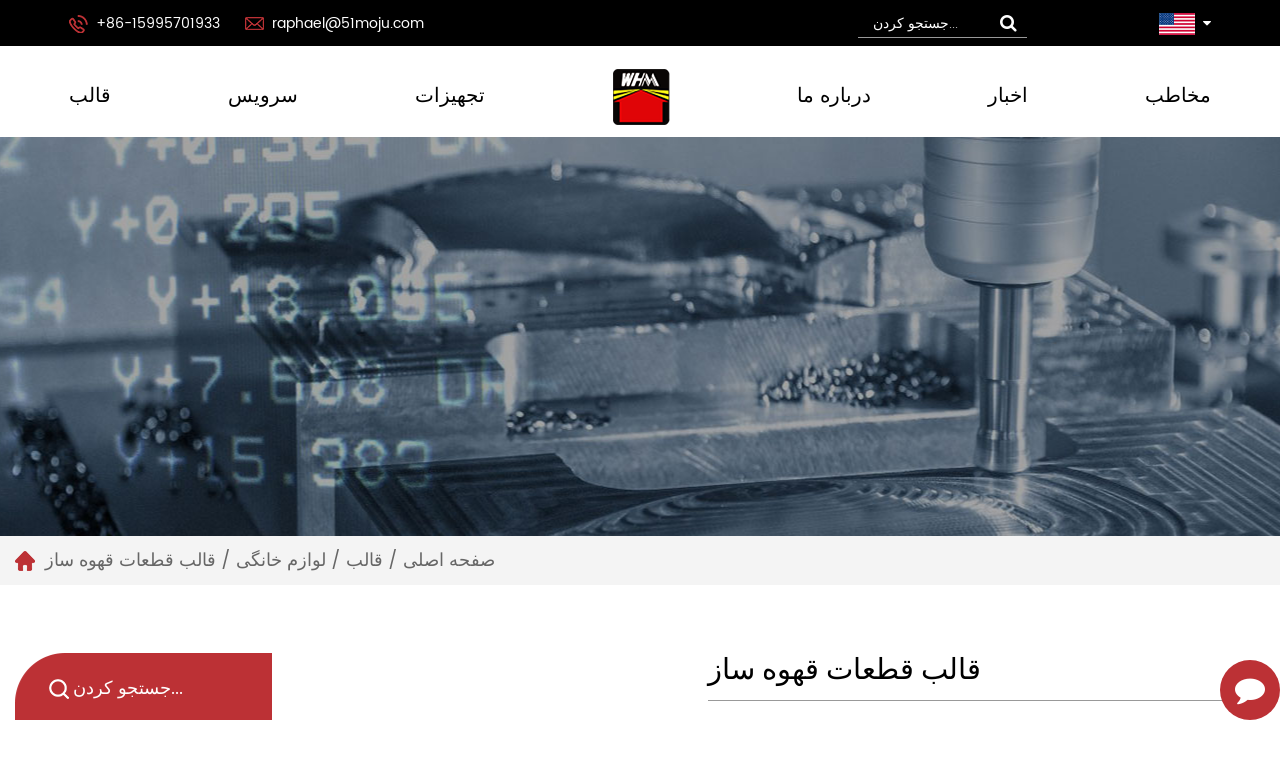

--- FILE ---
content_type: text/html; charset=utf-8
request_url: https://fa.whplasticmould.com/product/household-appliances/coffee-machine-parts-mold.html
body_size: 8775
content:
<!DOCTYPE html>
<html>

<head>
    <meta charset="utf-8">
    <meta name="viewport" content="width=device-width,initial-scale=1.0" />
    <meta http-equiv="X-UA-Compatible" content="IE=edge" />
    <meta name="format-detection" content="telephone=no" />
    <meta name="Keywords" content="" />
    <meta name="Description" content="" />

    <title>سفارشی قالب قطعات قهوه ساز تامین کنندگان, قالب ساز - Suzhou Wellhong Electric Co., Ltd.</title>
<meta name="description" content="Suzhou Wellhong Electric Co., Ltd. سفارشی چین است قالب قطعات قهوه ساز تامین کنندگان و قالب ساز, ما به شما نحوه قالب گیری قطعات مختلف از دستگاه های قهوه ساز را نشان خواهیم داد. چه نیاز به ایجاد یک واحد دم کردن قهوه در مقیاس بزرگ داشته باشید یا ..." />
<meta name="keywords" content="قالب قطعات قهوه ساز" />
<!--#header##-->    <link rel="shortcut icon" href="/template/fa/images/icon.ico" type="image/x-icon" />
	<link rel="icon" href="/template/fa/images/icon.ico" type="image/x-icon" />
    <link rel="stylesheet" href="/template/fa/css/slick.css" />
	<link rel="stylesheet" type="text/css" href="/template/fa/css/basic.css">
	<link rel="stylesheet" type="text/css" href="/template/fa/css/main.css?ver=1.001">
	<link rel="stylesheet" type="text/css" href="/template/fa/css/font-awesome.min.css">
	<link rel="stylesheet" href="/template/fa/css/animate.min.css" />
                            <link rel="alternate" hreflang="ru"  href="https://ru.whplasticmould.com/product/household-appliances/coffee-machine-parts-mold.html" />
                                        <link rel="alternate" hreflang="fr"  href="https://fr.whplasticmould.com/product/household-appliances/coffee-machine-parts-mold.html" />
                                        <link rel="alternate" hreflang="la"  href="https://la.whplasticmould.com/product/household-appliances/coffee-machine-parts-mold.html" />
                                        <link rel="alternate" hreflang="jp"  href="https://jp.whplasticmould.com/product/household-appliances/coffee-machine-parts-mold.html" />
                                        <link rel="alternate" hreflang="kr"  href="https://kr.whplasticmould.com/product/household-appliances/coffee-machine-parts-mold.html" />
                                        <link rel="alternate" hreflang="vi"  href="https://vi.whplasticmould.com/product/household-appliances/coffee-machine-parts-mold.html" />
                                        <link rel="alternate" hreflang="th"  href="https://th.whplasticmould.com/product/household-appliances/coffee-machine-parts-mold.html" />
                                        <link rel="alternate" hreflang="it"  href="https://it.whplasticmould.com/product/household-appliances/coffee-machine-parts-mold.html" />
                                        <link rel="alternate" hreflang="ms"  href="https://ms.whplasticmould.com/product/household-appliances/coffee-machine-parts-mold.html" />
                                        <link rel="alternate" hreflang="fa"  href="https://fa.whplasticmould.com/product/household-appliances/coffee-machine-parts-mold.html" />
                                        <link rel="alternate" hreflang="pt"  href="https://pt.whplasticmould.com/product/household-appliances/coffee-machine-parts-mold.html" />
                                        <link rel="alternate" hreflang="ro"  href="https://ro.whplasticmould.com/product/household-appliances/coffee-machine-parts-mold.html" />
                                        <link rel="alternate" hreflang="sk"  href="https://sk.whplasticmould.com/product/household-appliances/coffee-machine-parts-mold.html" />
                                        <link rel="alternate" hreflang="es"  href="https://es.whplasticmould.com/product/household-appliances/coffee-machine-parts-mold.html" />
                                        <link rel="alternate" hreflang="sa"  href="https://sa.whplasticmould.com/product/household-appliances/coffee-machine-parts-mold.html" />
                                        <link rel="alternate" hreflang="nl"  href="https://nl.whplasticmould.com/product/household-appliances/coffee-machine-parts-mold.html" />
                                        <link rel="alternate" hreflang="de"  href="https://de.whplasticmould.com/product/household-appliances/coffee-machine-parts-mold.html" />
                    	
    <link rel="stylesheet" href="/template/fa/css/jquery.fancybox.min.css">
    <link rel="stylesheet" href="/template/fa/css/cloudzoom.css">
    <script type="text/javascript" src="/template/fa/js/jquery.js"></script>
    <script type="text/javascript" src="/template/fa/js/qrcode.min.js"></script>
    <script type="text/javascript" src="/template/fa/js/hwaq.js"></script>
    <script type="text/javascript" src="/template/fa/js/main.js"></script>
    <script type="text/javascript" src="/template/fa/js/slick.js"></script>
    <script type="text/javascript" src="/template/fa/js/wow.min.js"></script>
    <script type="text/javascript" src="/template/fa/js/cloudzoom.js"></script>
    <script type="text/javascript" src="/template/fa/js/jquery.fancybox.min.js"></script>
    <script src="https://cdn.bootcss.com/countup.js/1.9.3/countUp.js"></script>

    <style>
        .pv-cover>span{
          color: #bc3135;  
        }
        .pv-skin_blue-75461370 .pv-volume-current, .pv-skin_blue-75461370 .pv-progress-current-bg, .pv-skin_blue-75461370 .pv-controls .pv-btn-radius:hover button span, .pv-skin_blue-75461370 .pv-ppt-list.pv-active, .pv-skin_blue-75461370 .pv-ppt-tab > span.pv-active:after, .pv-skin_blue-75461370 .pv-currenttime > a{
            background: #bc3135;
        }
        .video_box::-webkit-scrollbar-thumb { 
 background: #bc3135; 
 } 
    </style>
    </head>
<body>
<div id="header">
    <!--===================== H-TOP =====================-->
    <div class="h-top">
      <div class="ui container menu">
        <div class="grid-box two">
          <div class="left column">
            <ul>
              <li><img src="/template/fa/images/h-phone.png" /><span>+86-15995701933</span></li>
              <li><img src="/template/fa/images/h-mail.png" /><span><a href="/cdn-cgi/l/email-protection" class="__cf_email__" data-cfemail="1c6e7d6c747d79705c292d71737669327f7371">[email&#160;protected]</a></span></li>
			
            </ul>
          </div>
          <div class="right column">
            <ul>
              <li>
                <div class="h-search item right floated">
      <form method="get" action="/product/">
          <input type="text" placeholder="جستجو کردن..." name="s" required="required" id="s" value="">
          <button type="submit"><i class="fa fa-search"></i></button>
      </form>
  </div>
            
              </li>
              <li class="language">
                <img src="/template/fa/images/us.jpg" style="width: 50%;" /><i class="fa fa-caret-down"></i>
                <ul class="sub-menu">
                                     <li><a href="https://ru.whplasticmould.com/product/household-appliances/coffee-machine-parts-mold.html">русский</a></li>
                                        <li><a href="https://fr.whplasticmould.com/product/household-appliances/coffee-machine-parts-mold.html">Français</a></li>
                                        <li><a href="https://la.whplasticmould.com/product/household-appliances/coffee-machine-parts-mold.html">Latine</a></li>
                                        <li><a href="https://jp.whplasticmould.com/product/household-appliances/coffee-machine-parts-mold.html">日本語</a></li>
                                        <li><a href="https://kr.whplasticmould.com/product/household-appliances/coffee-machine-parts-mold.html">한국어</a></li>
                                        <li><a href="https://vi.whplasticmould.com/product/household-appliances/coffee-machine-parts-mold.html">Tiếng Việt</a></li>
                                        <li><a href="https://th.whplasticmould.com/product/household-appliances/coffee-machine-parts-mold.html">ไทย</a></li>
                                        <li><a href="https://it.whplasticmould.com/product/household-appliances/coffee-machine-parts-mold.html">italiano</a></li>
                                        <li><a href="https://ms.whplasticmould.com/product/household-appliances/coffee-machine-parts-mold.html">Bahasa Melayu</a></li>
                                        <li><a href="https://fa.whplasticmould.com/product/household-appliances/coffee-machine-parts-mold.html">فارسی</a></li>
                                        <li><a href="https://pt.whplasticmould.com/product/household-appliances/coffee-machine-parts-mold.html">Português</a></li>
                                        <li><a href="https://ro.whplasticmould.com/product/household-appliances/coffee-machine-parts-mold.html">Română</a></li>
                                        <li><a href="https://sk.whplasticmould.com/product/household-appliances/coffee-machine-parts-mold.html">Slovák</a></li>
                                        <li><a href="https://es.whplasticmould.com/product/household-appliances/coffee-machine-parts-mold.html">Español</a></li>
                                        <li><a href="https://sa.whplasticmould.com/product/household-appliances/coffee-machine-parts-mold.html">عربى</a></li>
                                        <li><a href="https://nl.whplasticmould.com/product/household-appliances/coffee-machine-parts-mold.html">Nederlands</a></li>
                                        <li><a href="https://de.whplasticmould.com/product/household-appliances/coffee-machine-parts-mold.html">Deutsch</a></li>
                                    </ul>
              </li>
            </ul>
          </div>
        </div>
      </div>
    </div>
    <!--===================== NAVI =====================-->
    <div class="nav">
      <div class="ui container menu">
        <div class="menu-box right floated item menu-box1">
          <ul class="menu">
            <li>
              <a href="/product/">قالب</a>
              <ul class="sub-menu">
                                   <li><a href="/product/auto-parts/">قطعات خودرو</a></li>
                                   <li><a href="/product/household-appliances/">لوازم خانگی</a></li>
                                   <li><a href="/product/3c-communication/">ارتباط 3C</a></li>
                                   <li><a href="/product/medical-equipment/">تجهیزات پزشکی</a></li>
                                   <li><a href="/product/power-tools/">ابزار قدرت</a></li>
                                   <li><a href="/product/others/">دیگران</a></li>
                  
              </ul>
            </li>
            <li>
              <a rel="nofollow" href="/service/">سرویس</a>
            </li>
            <li>
              <a rel="nofollow" href="/equipment/">تجهیزات</a>
              <ul class="sub-menu">
                                   <li><a rel="nofollow" href="/equipment/injection-molding/">تجهیزات تزریق</a></li>
                                   <li><a rel="nofollow" href="/equipment/quality/">بازرسی کیفیت</a></li>
                                   <li><a rel="nofollow" href="/equipment/tooling-manufacturing/">ساخت ابزار</a></li>
                  
              </ul> 
            </li>
          </ul>
        </div>
        <div class="logo left floated item">
          <a href="/"><img src="/template/fa/images/logo.png" alt="Suzhou Wellhong Electric Co., Ltd."></a>
        </div>
        <div class="menu-box right floated item menu-box2">
          <ul class="menu">
            <li>
              <a rel="nofollow" href="/about/">درباره ما</a>
              <ul class="sub-menu">
                 <li>
              <a rel="nofollow" href="/faq/">سوالات متداول</a>
            </li>
             <li>
              <a rel="nofollow" href="/factory/">تور کارخانه</a>
            </li>
             <li>
              <a rel="nofollow" href="/honor/">گواهینامه ها</a>
            </li>
              </ul>
            </li>
            <li>
              <a href="/news/">اخبار</a>
              <ul class="sub-menu">
                                   <li><a rel="nofollow" href="/news/company-news/">اخبار شرکت</a></li>
                                   <li><a rel="nofollow" href="/news/industry-news/">اخبار صنعتی</a></li>
                  
              </ul>
            </li>
            <li>
              <a rel="nofollow" href="/contact/">مخاطب</a>
            </li>
          </ul>
        </div>
      </div>
 
    </div>
  </div>
  <div id="mobile" class="white">
    <div class="yy"></div>
    <div id="menu-on">
      <i class="line1"></i>
      <i class="line2"></i>
      <i class="line3"></i>
    </div>
    <div class="menu-content">
      <div class="menu-logo"><a href="/"><img src="/template/fa/images/logo.png" alt=""></a></div>
      <div class="menu-list">
        <h3><i class="fa fa-list"></i> منوی وب</h3>
        <div class="menu-menu-container">
          <div class="menu-menu-container"><ul id="menu-menu-1" class="menu"><li  class="menu-item menu-item-type-custom menu-item-object-custom menu-item-74958"><a href="/" >صفحه اصلی</a></li><li  class="menu-item menu-item-type-taxonomy menu-item-object-category menu-item-has-children menu-item-74953"><a href="/product/" >قالب</a><ul class="sub-menu"><li  class="menu-item menu-item-type-custom menu-item-object-custom menu-item-74964"><a href="/product/auto-parts/" >قطعات خودرو</a></li><li  class="menu-item menu-item-type-custom menu-item-object-custom menu-item-74965"><a href="/product/household-appliances/" >لوازم خانگی</a></li><li  class="menu-item menu-item-type-custom menu-item-object-custom menu-item-74966"><a href="/product/3c-communication/" >ارتباط 3C</a></li><li  class="menu-item menu-item-type-custom menu-item-object-custom menu-item-74967"><a href="/product/medical-equipment/" >تجهیزات پزشکی</a></li><li  class="menu-item menu-item-type-custom menu-item-object-custom menu-item-74968"><a href="/product/computer-peripherals/" >لوازم جانبی کامپیوتر</a></li><li  class="menu-item menu-item-type-custom menu-item-object-custom menu-item-74969"><a href="/product/power-tools/" >ابزار قدرت</a></li></ul></li><li  class="menu-item menu-item-type-taxonomy menu-item-object-category menu-item-has-children menu-item-74954"><a href="/about/" rel="nofollow">درباره ما</a><ul class="sub-menu"><li  class="menu-item menu-item-type-custom menu-item-object-custom menu-item-74959"><a href="/faq/" rel="nofollow">سوالات متداول</a></li><li  class="menu-item menu-item-type-custom menu-item-object-custom menu-item-74960"><a href="/honor/" rel="nofollow">گواهینامه ها</a></li></ul></li><li  class="menu-item menu-item-type-custom menu-item-object-custom menu-item-74956"><a href="/service/" rel="nofollow">سرویس</a></li><li  class="menu-item menu-item-type-taxonomy menu-item-object-category menu-item-has-children menu-item-74957"><a href="/equipment/" rel="nofollow">تجهیزات</a><ul class="sub-menu"><li  class="menu-item menu-item-type-custom menu-item-object-custom menu-item-74961"><a href="/equipment/injection-molding/" rel="nofollow">تجهیزات تزریق</a></li><li  class="menu-item menu-item-type-custom menu-item-object-custom menu-item-74962"><a href="/equipment/quality/" rel="nofollow">بازرسی کیفیت</a></li><li  class="menu-item menu-item-type-custom menu-item-object-custom menu-item-74963"><a href="/equipment/tooling-manufacturing/" rel="nofollow">ساخت ابزار</a></li></ul></li><li  class="menu-item menu-item-type-custom menu-item-object-custom menu-item-74952"><a href="/news/" >اخبار</a></li><li  class="menu-item menu-item-type-custom menu-item-object-custom menu-item-74955"><a href="/contact/" rel="nofollow">مخاطب</a></li></ul></div>        </div>
      </div>
      <div class="mob-search">
        <h3><i class="fa fa-search"></i> جستجوی محصول</h3>
        <form method="get" action="/product/">
          <input type="text" placeholder="جستجو کردن..." name="s" required="required" id="s" value="" />
          <input type="hidden" name="cat" value="3" />
          <input type="submit" value="">
        </form>
      </div>
      <div class="mob-yuy">
        <h3><i class="fa fa-globe"></i> زبان</h3>
        <ul>
          <li><a href="https://www.51moju.com/"><img src="/template/fa/images/cn.jpg" alt="">简体中文</a>
          </li>
        </ul>
      </div>
      <div class="mob-share">
        <h3><i class="fa fa-share-alt"></i> اشتراک گذاری</h3>
        <ul class="grid-box">
          <li class="column"><a><i
                class="fa fa-facebook-f"></i></a></li>
          <li class="column"><a><i
                class="fa fa-twitter"></i></a></li>
          <li class="column"><a><i
                class="fa fa-whatsapp"></i></a></li>
          <li class="column"><a><i
                class="fa fa-linkedin in"></i></a></li>
          <li class="column"><a><i
                class="fa fa-reddit"></i></a></li>
          <li class="column"><a><i
                class="fa fa-pinterest"></i></a></li>
        </ul>
      </div>
      <div id="menu-off">
        <h3><i class="fa fa-close"></i> خروج از منو</h3>
      </div>
    </div>
  </div>
  <div class="clear"></div>
<div class="inner-banner" style="background-image: url(/template/fa/images/pb.jpg);">
    <div class="ui container">
     
    </div>
  </div>
  <div class="mxb">
    <div class="ui container">
      <a href="/">صفحه اصلی</a> &#47; <a href="/product/">قالب</a> &#47; <a href="/product/household-appliances/">لوازم خانگی</a> &#47; <span>قالب قطعات قهوه ساز</span>    </div>
  </div>
<div class="inner-page prodet-page about-page">
    <div class="ui container">
        <div class="pro-box grid-box two">
          <div class="column left">
                <div class="header">
                   <div class="form">
                   <form action="/product/">
                       <input type="text" name="s" placeholder="جستجو کردن..." value="">
                       <input type="submit" value=" ">
                   </form>
               </div>
                </div>
                <div class="cat-list">
                  <span><em>همه</em></span>
              
                       </div>
                <div class="sidebar-nav">
                 <ul id="product-list">
                       
           <li><a href="/product/auto-parts/">قطعات خودرو</a></li>
             <ul class="children">
                 
             </ul>
           
           
           <li><a href="/product/household-appliances/">لوازم خانگی</a></li>
             <ul class="children">
                 
             </ul>
           
           
           <li><a href="/product/3c-communication/">ارتباط 3C</a></li>
             <ul class="children">
                 
             </ul>
           
           
           <li><a href="/product/medical-equipment/">تجهیزات پزشکی</a></li>
             <ul class="children">
                 
             </ul>
           
           
           <li><a href="/product/power-tools/">ابزار قدرت</a></li>
             <ul class="children">
                 
             </ul>
           
           
           <li><a href="/product/others/">دیگران</a></li>
             <ul class="children">
                 
             </ul>
           
           
                 </ul>
             </div>
              </div>
              <div class="column right">
                <div class="header grid-box two">
                  <div class="header-left column">
                    
                    <div class="big-img jqueryzoom">
                                              <img src="/whplasticmould/2021/10/28/196a9208-2.png" class="cloudzoom" data-cloudzoom="zoomSizeMode:'zoom',zoomImage: '/whplasticmould/2021/10/28/196a9208-2.png'" alt="قالب قطعات قهوه ساز">
                       
                                               
                    </div>
                    <div class="small-img">
                      <ul>
                                                            <li><img class="cloudzoom-gallery" src="/whplasticmould/2021/10/28/196a9208-3.png" data-cloudzoom="useZoom:'.cloudzoom',image:'/whplasticmould/2021/10/28/196a9208-3.png',zoomImage:'/whplasticmould/2021/10/28/196a9208-3.png'" alt="قالب قطعات قهوه ساز"/></li>
                                                                        <li><img class="cloudzoom-gallery" src="/whplasticmould/2021/10/28/196a9210-1.png" data-cloudzoom="useZoom:'.cloudzoom',image:'/whplasticmould/2021/10/28/196a9210-1.png',zoomImage:'/whplasticmould/2021/10/28/196a9210-1.png'" alt="قالب قطعات قهوه ساز"/></li>
                                                                        <li><img class="cloudzoom-gallery" src="/whplasticmould/2021/10/28/196a9209-1.png" data-cloudzoom="useZoom:'.cloudzoom',image:'/whplasticmould/2021/10/28/196a9209-1.png',zoomImage:'/whplasticmould/2021/10/28/196a9209-1.png'" alt="قالب قطعات قهوه ساز"/></li>
                                                                        <li><img class="cloudzoom-gallery" src="/whplasticmould/2021/10/28/196a9203-1.png" data-cloudzoom="useZoom:'.cloudzoom',image:'/whplasticmould/2021/10/28/196a9203-1.png',zoomImage:'/whplasticmould/2021/10/28/196a9203-1.png'" alt="قالب قطعات قهوه ساز"/></li>
                                                                        <li><img class="cloudzoom-gallery" src="/whplasticmould/2021/10/28/196a9201-1.png" data-cloudzoom="useZoom:'.cloudzoom',image:'/whplasticmould/2021/10/28/196a9201-1.png',zoomImage:'/whplasticmould/2021/10/28/196a9201-1.png'" alt="قالب قطعات قهوه ساز"/></li>
                                                                        <li><img class="cloudzoom-gallery" src="/whplasticmould/2021/10/28/196a9202-1.png" data-cloudzoom="useZoom:'.cloudzoom',image:'/whplasticmould/2021/10/28/196a9202-1.png',zoomImage:'/whplasticmould/2021/10/28/196a9202-1.png'" alt="قالب قطعات قهوه ساز"/></li>
                                                                        <li><img class="cloudzoom-gallery" src="/whplasticmould/2021/10/28/196a9237-1.png" data-cloudzoom="useZoom:'.cloudzoom',image:'/whplasticmould/2021/10/28/196a9237-1.png',zoomImage:'/whplasticmould/2021/10/28/196a9237-1.png'" alt="قالب قطعات قهوه ساز"/></li>
                                                                        <li><img class="cloudzoom-gallery" src="/whplasticmould/2021/10/28/196a9236-1.png" data-cloudzoom="useZoom:'.cloudzoom',image:'/whplasticmould/2021/10/28/196a9236-1.png',zoomImage:'/whplasticmould/2021/10/28/196a9236-1.png'" alt="قالب قطعات قهوه ساز"/></li>
                                                                        <li><img class="cloudzoom-gallery" src="/whplasticmould/2021/10/28/196a9206-1.png" data-cloudzoom="useZoom:'.cloudzoom',image:'/whplasticmould/2021/10/28/196a9206-1.png',zoomImage:'/whplasticmould/2021/10/28/196a9206-1.png'" alt="قالب قطعات قهوه ساز"/></li>
                                                                        <li><img class="cloudzoom-gallery" src="/whplasticmould/2021/10/28/196a9204-1.png" data-cloudzoom="useZoom:'.cloudzoom',image:'/whplasticmould/2021/10/28/196a9204-1.png',zoomImage:'/whplasticmould/2021/10/28/196a9204-1.png'" alt="قالب قطعات قهوه ساز"/></li>
                                                                        <li><img class="cloudzoom-gallery" src="/whplasticmould/2021/10/28/1-8.png" data-cloudzoom="useZoom:'.cloudzoom',image:'/whplasticmould/2021/10/28/1-8.png',zoomImage:'/whplasticmould/2021/10/28/1-8.png'" alt="قالب قطعات قهوه ساز"/></li>
                                                                        <li><img class="cloudzoom-gallery" src="/whplasticmould/2021/10/28/2-11.png" data-cloudzoom="useZoom:'.cloudzoom',image:'/whplasticmould/2021/10/28/2-11.png',zoomImage:'/whplasticmould/2021/10/28/2-11.png'" alt="قالب قطعات قهوه ساز"/></li>
                                                                        <li><img class="cloudzoom-gallery" src="/whplasticmould/2021/10/28/3-6.png" data-cloudzoom="useZoom:'.cloudzoom',image:'/whplasticmould/2021/10/28/3-6.png',zoomImage:'/whplasticmould/2021/10/28/3-6.png'" alt="قالب قطعات قهوه ساز"/></li>
                                                                        <li><img class="cloudzoom-gallery" src="/whplasticmould/2021/10/28/196a9617-1.png" data-cloudzoom="useZoom:'.cloudzoom',image:'/whplasticmould/2021/10/28/196a9617-1.png',zoomImage:'/whplasticmould/2021/10/28/196a9617-1.png'" alt="قالب قطعات قهوه ساز"/></li>
                                                                        <li><img class="cloudzoom-gallery" src="/whplasticmould/2021/10/28/196a9616-1.png" data-cloudzoom="useZoom:'.cloudzoom',image:'/whplasticmould/2021/10/28/196a9616-1.png',zoomImage:'/whplasticmould/2021/10/28/196a9616-1.png'" alt="قالب قطعات قهوه ساز"/></li>
                                                                        <li><img class="cloudzoom-gallery" src="/whplasticmould/2021/10/28/196a9620-1.png" data-cloudzoom="useZoom:'.cloudzoom',image:'/whplasticmould/2021/10/28/196a9620-1.png',zoomImage:'/whplasticmould/2021/10/28/196a9620-1.png'" alt="قالب قطعات قهوه ساز"/></li>
                                                                        <li><img class="cloudzoom-gallery" src="/whplasticmould/2021/10/28/196a9622-1.png" data-cloudzoom="useZoom:'.cloudzoom',image:'/whplasticmould/2021/10/28/196a9622-1.png',zoomImage:'/whplasticmould/2021/10/28/196a9622-1.png'" alt="قالب قطعات قهوه ساز"/></li>
                                                                        <li><img class="cloudzoom-gallery" src="/whplasticmould/2021/10/28/196a9623-1.png" data-cloudzoom="useZoom:'.cloudzoom',image:'/whplasticmould/2021/10/28/196a9623-1.png',zoomImage:'/whplasticmould/2021/10/28/196a9623-1.png'" alt="قالب قطعات قهوه ساز"/></li>
                                                                        <li><img class="cloudzoom-gallery" src="/whplasticmould/2021/10/28/196a9619-1.png" data-cloudzoom="useZoom:'.cloudzoom',image:'/whplasticmould/2021/10/28/196a9619-1.png',zoomImage:'/whplasticmould/2021/10/28/196a9619-1.png'" alt="قالب قطعات قهوه ساز"/></li>
                                    
                      </ul>  
                    </div>
                  </div>
                  <div class="header-right column">
                    <h1>قالب قطعات قهوه ساز</h1>
                    <div class="header-right-info">
                      <span>مشخصات سیستم:</span>
                      <div class="table">
                         <p>  ما به شما نحوه قالب گیری قطعات مختلف از دستگاه های قهوه ساز را نشان خواهیم داد. چه نیاز به ایجاد یک واحد دم کردن قهوه در مقیاس بزرگ داشته باشید یا یک دستگاه اسپرسوساز کوچک و قابل حمل، ما شما را تحت پوشش قرار می دهیم. از قطعات ساده دستگاه قهوه گرفته تا دستگاه های پیچیده دم کردن، قالب های ما قطعات با کیفیتی برای دستگاه های شما تولید می کنند. و بهترین قسمت  <br/>  <br/> </p> <table border="1" style="border-collapse: collapse; width: 99.983%;">  <tbody>   <tr>    <td style="width: 48.9984%; text-align: center;">     نام قالب    </td>    <td style="width: 48.9984%; text-align: center;">     قالب قطعات قهوه ساز    </td>   </tr>   <tr>    <td style="width: 48.9984%; text-align: center;">     مواد محصول    </td>    <td style="width: 48.9984%; text-align: center;">     ABS 757    </td>   </tr>   <tr>    <td style="width: 48.9984%; text-align: center;">     فولاد قالب برای حفره    </td>    <td style="width: 48.9984%; text-align: center;">     2738H    </td>   </tr>   <tr>    <td style="width: 48.9984%; text-align: center;">     فولاد قالب برای هسته    </td>    <td style="width: 48.9984%; text-align: center;">     2738H    </td>   </tr>   <tr>    <td style="width: 48.9984%; text-align: center;">     فولاد برای پایه    </td>    <td style="width: 48.9984%; text-align: center;">     S50C    </td>   </tr>   <tr>    <td style="width: 48.9984%; text-align: center;">     اندازه تخمینی قالب    </td>    <td style="width: 48.9984%; text-align: center;">     700X550X771mm    </td>   </tr>   <tr>    <td style="width: 48.9984%; text-align: center;">     وزن قالب    </td>    <td style="width: 48.9984%; text-align: center;">     1800 کیلوگرم    </td>   </tr>   <tr>    <td style="width: 48.9984%; text-align: center;">     اندازه ماشین را فشار دهید    </td>    <td style="width: 48.9984%; text-align: center;">     470T    </td>   </tr>   <tr>    <td style="width: 48.9984%; text-align: center;">     MOQ    </td>    <td style="width: 48.9984%; text-align: center;">     1 مجموعه    </td>   </tr>   <tr>    <td style="width: 48.9984%; text-align: center;">     شرایط تجارت    </td>    <td style="width: 48.9984%; text-align: center;">     FOB    </td>   </tr>   <tr>    <td style="width: 48.9984%; text-align: center;">     شرایط پرداخت    </td>    <td style="width: 48.9984%; text-align: center;">     50% پیش پرداخت قبل از طراحی، 50% پرداخت پس از تایید نمونه نهایی.    </td>   </tr>  </tbody> </table>                      </div>
                      <div class="contact cl">
                         <a rel="nofollow" href="#f1">با ما تماس بگیرید</a> 
                      </div>

                      <div class="news_next" style="font-size:17px;">
					PREV：<a href="/product/household-appliances/bathroom-parts-circuit-board-cover-mold.html">قالب پوشش تخته مدار قطعات حمام</a><br/>
          NEXT：<a href="#">No next article</a>                </div>
                
                    </div>
                  </div>  
                </div>
              </div> 
        </div>
        
    <div class="ui container">
      <div class="ab-1">
        <h3>Suzhou Huihong Electric Co., Ltd.</h3>
        <p>Suzhou Huihong Electric Co., Ltd. تولید کننده حرفه ای قالب های دقیق، قالب گیری تزریقی، مونتاژ و چاپ ابریشم است. برخی از قالب ها به ژاپن صادر می شود،
           اروپا و آمریکا. ما حق واردات و صادرات کالا را داریم. ما می توانیم قالب ها را با توجه به نیاز مشتریان خود توسعه و تولید کنیم. 
           ما به کنترل کیفیت، توسعه پروژه جدید، آموزش پرسنل، 
           روحیه تیمی. در سال‌های اخیر، ما با بسیاری از شرکت‌های معروف در داخل و خارج از کشور روابط تجاری بلندمدت برقرار کرده‌ایم. </p>
        <div class="img">
          <img src="/whplasticmould/2021/10/29/company.jpg" />  
        </div>   
      </div>
      <div class="ab-2">
        <h3>آنچه ما را متمایز می کند</h3>
        <div class="ab-2-box">
          <ul class="grid-box five">
            <li class="column">
              <div class="img">
                <img src="/template/en/images/ab2.png" />
  
              </div>
              <p>5 سال تجربه در قالب گیری نوار حمام</p>
            </li>
            
            <li class="column">
                <div class="img">
                  <img src="/template/en/images/ab3.png" />
 
                </div>
                <p>20 سال تجربه در ساخت قالب برای جاروبرقی</p>
              </li>

              <li class="column">
                <div class="img">
                  <img src="/template/en/images/ab4.png" />

                </div>
                <p>15 سال تجربه در ساخت قالب برای ابزار برقی</p>
              </li>
              
              <li class="column">
                <div class="img">
                  <img src="/template/en/images/ab5.png" />

                </div>
                <p>10 سال تجربه در ساخت قالب روتر</p>
              </li>

              <li class="column">
                <div class="img">
                  <img src="/template/en/images/ab6.png" />

                </div>
                <p>10 سال تجربه در ساخت قالب برای دستگاه قهوه ساز</p>
              </li>
          </ul>  
        </div>
      </div>
    </div>
    <div class="ab-4">
      <div class="ui container">
        <h3>تور کارخانه</h3>
        <div class="ab-4-box">
          <ul class="grid-box three">
                          <li class="column img-box">
              <img src="/whplasticmould/2021/10/29/196a9510.jpg" />  
            </li>
                        <li class="column img-box">
              <img src="/whplasticmould/2021/11/08/196a9381.jpg" />  
            </li>
                        <li class="column img-box">
              <img src="/whplasticmould/2021/10/29/196a9474.jpg" />  
            </li>
                        <li class="column img-box">
              <img src="/whplasticmould/2021/11/08/196a9477.jpg" />  
            </li>
                        <li class="column img-box">
              <img src="/whplasticmould/2021/10/29/196a9479.jpg" />  
            </li>
                        <li class="column img-box">
              <img src="/whplasticmould/2021/10/29/196a9485.jpg" />  
            </li>
                        <li class="column img-box">
              <img src="/whplasticmould/2021/10/29/196a9527.jpg" />  
            </li>
                        <li class="column img-box">
              <img src="/whplasticmould/2021/10/29/196a9528.jpg" />  
            </li>
                        <li class="column img-box">
              <img src="/whplasticmould/2021/10/29/196a9531.jpg" />  
            </li>
                        <li class="column img-box">
              <img src="/whplasticmould/2021/10/29/196a9486.jpg" />  
            </li>
                        <li class="column img-box">
              <img src="/whplasticmould/2021/10/29/196a9488.jpg" />  
            </li>
                        <li class="column img-box">
              <img src="/whplasticmould/2021/11/08/196a9175.jpg" />  
            </li>
                      </ul>  
        </div>
      </div>  
    </div>
        <div class="prodet-2">
          <h3>گواهینامه</h3>
          <div class="prodet-2-box">
            <ul class="grid-box four">
                            <li class="column">
                <a> 
                    <div class="img">
                      <img src="/whplasticmould/2021/11/01/1.jpg"/>  
                    </div>
                   </a>
              </li>
                            <li class="column">
                <a> 
                    <div class="img">
                      <img src="/whplasticmould/2021/11/01/2.jpg"/>  
                    </div>
                   </a>
              </li>
                            <li class="column">
                <a> 
                    <div class="img">
                      <img src="/whplasticmould/2021/11/01/3.jpg"/>  
                    </div>
                   </a>
              </li>
                            <li class="column">
                <a> 
                    <div class="img">
                      <img src="/whplasticmould/2021/11/01/4.jpg"/>  
                    </div>
                   </a>
              </li>
                            <li class="column">
                <a> 
                    <div class="img">
                      <img src="/whplasticmould/2021/11/01/5.jpg"/>  
                    </div>
                   </a>
              </li>
                            <li class="column">
                <a> 
                    <div class="img">
                      <img src="/whplasticmould/2021/11/01/6.jpg"/>  
                    </div>
                   </a>
              </li>
                            <li class="column">
                <a> 
                    <div class="img">
                      <img src="/whplasticmould/2021/11/01/7.jpg"/>  
                    </div>
                   </a>
              </li>
                            <li class="column">
                <a> 
                    <div class="img">
                      <img src="/whplasticmould/2021/11/01/8-1.jpg"/>  
                    </div>
                   </a>
              </li>
                            <li class="column">
                <a> 
                    <div class="img">
                      <img src="/whplasticmould/2021/11/01/9.jpg"/>  
                    </div>
                   </a>
              </li>
                            <li class="column">
                <a> 
                    <div class="img">
                      <img src="/whplasticmould/2021/11/01/10.jpg"/>  
                    </div>
                   </a>
              </li>
                            <li class="column">
                <a> 
                    <div class="img">
                      <img src="/whplasticmould/2021/11/01/11-1.jpg"/>  
                    </div>
                   </a>
              </li>
                            <li class="column">
                <a> 
                    <div class="img">
                      <img src="/whplasticmould/2021/11/01/12.jpg"/>  
                    </div>
                   </a>
              </li>
                          </ul>  
          </div>  
        </div>        
        <div class="prodet-2">
          <h3>محصولات مرتبط</h3>
          <div class="prodet-2-box">
            <ul class="grid-box four">
                            <li class="column">
                <a rel="nofollow" href="/product/household-appliances/bathroom-parts-circuit-board-cover-mold.html"> 
                    <div class="img">
                      <img src="/whplasticmould/2021/10/28/196a9243-3.png" alt="قالب پوشش تخته مدار قطعات حمام"/>  
                    </div>
                   
                   </a>
                <a rel="nofollow" href="/product/household-appliances/bathroom-parts-circuit-board-cover-mold.html"> 
                     <p>قالب پوشش تخته مدار قطعات حمام</p>
                   </a>  
              </li>
                            <li class="column">
                <a rel="nofollow" href="/product/3c-communication/cell-phone-holder-lower-clamping-mold.html"> 
                    <div class="img">
                      <img src="/whplasticmould/2021/10/28/196a9583-2.png" alt="قالب گیره پایین نگهدارنده تلفن همراه"/>  
                    </div>
                   
                   </a>
                <a rel="nofollow" href="/product/3c-communication/cell-phone-holder-lower-clamping-mold.html"> 
                     <p>قالب گیره پایین نگهدارنده تلفن همراه</p>
                   </a>  
              </li>
                            <li class="column">
                <a rel="nofollow" href="/product/medical-equipment/surgical-lamp-front-cover-mould.html"> 
                    <div class="img">
                      <img src="/whplasticmould/2021/10/28/196a9190-2.png" alt="قالب پوشش جلو لامپ جراحی"/>  
                    </div>
                   
                   </a>
                <a rel="nofollow" href="/product/medical-equipment/surgical-lamp-front-cover-mould.html"> 
                     <p>قالب پوشش جلو لامپ جراحی</p>
                   </a>  
              </li>
                            <li class="column">
                <a rel="nofollow" href="/product/3c-communication/router-back-shell-mold.html"> 
                    <div class="img">
                      <img src="/whplasticmould/2021/11/12/img_20211111_134013.png" alt="قالب پوسته پشت روتر"/>  
                    </div>
                   
                   </a>
                <a rel="nofollow" href="/product/3c-communication/router-back-shell-mold.html"> 
                     <p>قالب پوسته پشت روتر</p>
                   </a>  
              </li>
                            <li class="column">
                <a rel="nofollow" href="/product/3c-communication/colorimeter-157.html"> 
                    <div class="img">
                      <img src="/whplasticmould/2021/11/12/img_20211111_133551.png" alt="رنگ سنج"/>  
                    </div>
                   
                   </a>
                <a rel="nofollow" href="/product/3c-communication/colorimeter-157.html"> 
                     <p>رنگ سنج</p>
                   </a>  
              </li>
                            <li class="column">
                <a rel="nofollow" href="/product/others/underwater-drone-body-mold.html"> 
                    <div class="img">
                      <img src="/whplasticmould/2021/11/12/img_20211111_134643.png" alt="قالب بدنه پهپاد زیر آب"/>  
                    </div>
                   
                   </a>
                <a rel="nofollow" href="/product/others/underwater-drone-body-mold.html"> 
                     <p>قالب بدنه پهپاد زیر آب</p>
                   </a>  
              </li>
                            <li class="column">
                <a rel="nofollow" href="/product/power-tools/nail-gun-shell-mould.html"> 
                    <div class="img">
                      <img src="/whplasticmould/2022/02/17/8.png" alt="قالب پوسته تفنگ میخ"/>  
                    </div>
                   
                   </a>
                <a rel="nofollow" href="/product/power-tools/nail-gun-shell-mould.html"> 
                     <p>قالب پوسته تفنگ میخ</p>
                   </a>  
              </li>
                            <li class="column">
                <a rel="nofollow" href="/product/auto-parts/auto-air-conditioning-body-mold.html"> 
                    <div class="img">
                      <img src="/whplasticmould/2021/11/12/111.png" alt="قالب بدنه تهویه مطبوع خودکار"/>  
                    </div>
                   
                   </a>
                <a rel="nofollow" href="/product/auto-parts/auto-air-conditioning-body-mold.html"> 
                     <p>قالب بدنه تهویه مطبوع خودکار</p>
                   </a>  
              </li>
                            <li class="column">
                <a rel="nofollow" href="/product/auto-parts/auto-air-conditioner-bracket-mould.html"> 
                    <div class="img">
                      <img src="/whplasticmould/2021/11/12/333.png" alt="قالب براکت کولر گازی خودکار"/>  
                    </div>
                   
                   </a>
                <a rel="nofollow" href="/product/auto-parts/auto-air-conditioner-bracket-mould.html"> 
                     <p>قالب براکت کولر گازی خودکار</p>
                   </a>  
              </li>
                            <li class="column">
                <a rel="nofollow" href="/product/auto-parts/auto-control-panel-mould-163.html"> 
                    <div class="img">
                      <img src="/whplasticmould/2021/11/12/444.png" alt="قالب پنل کنترل خودکار"/>  
                    </div>
                   
                   </a>
                <a rel="nofollow" href="/product/auto-parts/auto-control-panel-mould-163.html"> 
                     <p>قالب پنل کنترل خودکار</p>
                   </a>  
              </li>
                            <li class="column">
                <a rel="nofollow" href="/product/auto-parts/auto-control-panel-mould.html"> 
                    <div class="img">
                      <img src="/whplasticmould/2021/11/12/555.png" alt="قالب پنل کنترل خودکار"/>  
                    </div>
                   
                   </a>
                <a rel="nofollow" href="/product/auto-parts/auto-control-panel-mould.html"> 
                     <p>قالب پنل کنترل خودکار</p>
                   </a>  
              </li>
                            <li class="column">
                <a rel="nofollow" href="/product/auto-parts/automotive-operation-screen-mold.html"> 
                    <div class="img">
                      <img src="/whplasticmould/2021/11/12/666.png" alt="قالب صفحه نمایش عملکرد خودرو"/>  
                    </div>
                   
                   </a>
                <a rel="nofollow" href="/product/auto-parts/automotive-operation-screen-mold.html"> 
                     <p>قالب صفحه نمایش عملکرد خودرو</p>
                   </a>  
              </li>
                          </ul>  
          </div>  
        </div>
<div class="prodet-1" id="f1">
          <h3>ارتباط</h3>
      
          <a rel="nofollow" class="down" href="/whplasticmould/2021/12/15/mutualnon-disciosureagreement.pdf" download="/whplasticmould/2021/12/15/mutualnon-disciosureagreement.pdf"><i class="fa fa-download"></i><em>دانلود قرارداد محرمانه</em></a>
          <div class="form">
            <form id="addForm1" onsubmit="return false;">
<div style="position:relative;width:80%; height: 3.5rem;text-align:right;margin-left: 20%;">
<span class="span1" style="font-size: 16px;color:#989898;vertical-align:middle;margin-right: 17px;position:absolute;top:12px;right:47px">Upload attachment</span>
<span style="position:absolute;top:0;right:0;"><img src="/template/en/images/c4.png" /></span>
<input type="text" id="f_file" style="border: none;background:none;width:60%;padding: 0;"  placeholder="" value="">
<input type="file" id="InpFileUpload" name="enclosure" value="" style="position:absolute; filter:alpha(opacity=0); -moz-opacity:0; opacity: 0;top:3px;right:0px;" onchange="$('#f_file').val($('#InpFileUpload').val())" hidefocus />
</div>
 <input type="text" placeholder="Name*" name="name">
                <input type="text" placeholder="E-mail *" name="mail">
                <input type="text" placeholder="Phone number" name="phone">
                <input type="text" placeholder="Country*" name="country">
<textarea name="content" placeholder="If you need a quotation, first download the confidentiality agreement and sign it back to us, and attach the product drawing. *"></textarea>
<input type="submit"  onclick="submit_id1()" value="Submit" >
                    </form>
<script data-cfasync="false" src="/cdn-cgi/scripts/5c5dd728/cloudflare-static/email-decode.min.js"></script><script type="text/javascript" src="/static/js/layer/layer.js"></script>
<script>
function submit_id1() {
       var form = document.getElementById("addForm1");
       var formData = new FormData(form);
        layer.load(0,{shade:0.1,shadeClose:false})
        $.ajax({
             type: 'post',
            url: '/Api/contact/submit/uid/2.html',
async: false,
            data: formData,
processData : false,
contentType : false,
            dataType: 'json',
            success: function (data) {
                layer.closeAll();
                if (data.status == 200) {
                    layer.msg(data.result,{icon:1,time:4000});
                } else {
                    layer.msg(data.result,{icon:2,time:4000})
                }
            }
        })
}
 $('#InpFileUpload').click(function(){
     $('.span1').hide();
});
 
</script>
          </div>  
        </div>

    </div>
   
</div>
<script type="text/javascript">
if($(window).width()>768){
    CloudZoom.quickStart();
}
</script>
<!--/.wrapper-->
  <!--===================== FOOTER =====================-->
  <div id="footer">
    <div class="f-list grid-box two">
      <div class="f-info column">
        <h3>اخبار</h3>
        <ul>
                        <div class="box">
                    <ul class="footernews" >
                                                <li>
                            <div class="ig">
                                <div class="text">
                                    <a rel="nofollow" href="/news/industry-news/mold-heat-treatment-precautions.html">اقدامات احتیاطی عملیات حرارتی قالب </a>---2022.07.01                             
                                </div>
								<div class="con">
                                         1) کیفیت ذاتی مواد خام قالب را به شدت کنترل کنید   2) فرآیند بازپخت فورج و کروی را بهبود ...                                    </div>
                                    <div class="more">
                                        <a rel="nofollow" href="/news/industry-news/mold-heat-treatment-precautions.html">ادامه مطلب 
                                            <i class="fa fa-long-arrow-right"></i></a>
                                    </div>
                            </div>
                        </li>
                        <li>
                            <div class="ig">
                                <div class="text">
                                    <a rel="nofollow" href="/news/industry-news/causes-of-quenching-cracks-in-mold-heat-treatment.html">علل رفع ترک در عملیات حرارتی قالب </a>---2022.06.23                             
                                </div>
								<div class="con">
                                         تجهیزات زیادی در تصفیه خانه حرارتی وجود دارد. کوره ها احتمالاً شامل کوره های جعبه ای، کوره های چاله...                                    </div>
                                    <div class="more">
                                        <a rel="nofollow" href="/news/industry-news/causes-of-quenching-cracks-in-mold-heat-treatment.html">ادامه مطلب 
                                            <i class="fa fa-long-arrow-right"></i></a>
                                    </div>
                            </div>
                        </li>
                    </ul>
                </div>
                    </ul>
      </div>
      <div class="f-all column">
        <div class="header">
          <img src="/template/fa/images/f1.png" />
          <div class="code" id="ewm">
           
          </div>
        </div>
        <div class="f-nav grid-box two">
          <div class="left column">
            <ul>
              <li><a rel="nofollow" href="/about/">· درباره ما</a></li>
              <li><a href="/product/">· قالب</a></li>
              <li><a rel="nofollow" href="/factory/">· تور کارخانه</a></li>
              <li><a rel="nofollow" href="/contact/">· مخاطب</a></li>
            </ul>
          </div>
          <div class="right column">
            <ul>
              <li><a target="_blank"><i class="fa fa-facebook"></i></a></li>
              <li><a target="_blank"><i class="fa fa-instagram"></i></a></li>
              <li><a target="_blank"><i class="fa fa-twitter"></i></a></li>
              <li><a target="_blank"><i class="fa fa-pinterest"></i></a></li>
            </ul>
          </div>
        </div>
        <div class="f-copy">
          <p><a href="/">Copyright © Suzhou Wellhong Electric Co., Ltd.</a>
            <a href="https://www.hqsmartcloud.com/" target="_blank" rel="nofollow"><img
                src="/template/fa/images/HWAQ/EN/white.png" /></a>
            
          </p>
       </div>
      </div>
    </div>
    <div class="footer-bottom">
      <div class="bottom-wrap">
        <div class="ui container">
          <div class="list grid-box">
           
            <div class="column right">
              <a rel="nofollow" class="down" href="/whplasticmould/2021/12/15/mutualnon-disciosureagreement.pdf" download="/whplasticmould/2021/12/15/mutualnon-disciosureagreement.pdf"><i class="fa fa-download"></i><em>دانلود قرارداد محرمانه</em></a>
              <form id="addForm3" onsubmit="return false;">
<div class="sp1" id="sp1" style="position:relative;width:80%; height: 3.5rem;text-align:right;margin-left: 20%;">
<span style="position:absolute;top:0;right:0;"><img src="/template/en/images/icon1.png" /></span>
<input type="text" id="f_file" style="border: none;background:none;width:100%;padding: 0;text-aligin:left;"  placeholder="">
<input type="file" id="InpFileUpload" name="enclosure" style="background:none;width:100%;position:absolute; filter:alpha(opacity=0); -moz-opacity:0; opacity: 0;top:3px;right:0px;" onchange="getInfo()" hidefocus />
</div>
 <input type="text" placeholder="Name*" name="name">
                <input type="text" placeholder="E-mail *" name="mail">
                <input type="text" placeholder="Phone number" name="phone">
                <input type="text" placeholder="Country*" name="country">
<textarea name="content" placeholder="If you need a quotation, first download the confidentiality agreement and sign it back to us, and attach the product drawing. *"></textarea>
<input type="submit"  onclick="submit_id3()" value="Submit" >
                    </form>
<script type="text/javascript" src="/static/js/layer/layer.js"></script>
<script>
function submit_id3() {
        layer.load(0,{shade:0.1,shadeClose:false})
var form = document.getElementById("addForm3");
var formData = new FormData(form);
        $.ajax({
           type: 'post',
            url: '/Api/contact/submit/uid/5.html',
            async: false,
            data: formData,
           processData : false,
           contentType : false,
            dataType: 'json',
            success: function (data) {
                layer.closeAll();
                if (data.status == 200) {
document.getElementById("addForm3").reset();
                    layer.msg(data.result,{icon:1,time:4000})
                } else {
                    layer.msg(data.result,{icon:2,time:4000})
                }
            }
        })
}

function getInfo(){
  var obj = document.getElementById("InpFileUpload");
var len = obj.files.length;
for (var i = 0; i < len; i++) {
var temp = obj.files[i].name;
console.log(temp);
$('#f_file').val(temp);
}
}
</script>
            </div>
          </div>
        </div>
      </div>
    </div>
     <div class="footer-btn">
        <i class="fa fa-times"></i>
        <i class="fa fa-comment"></i>
      </div>
  </div>
  <script defer src="https://static.cloudflareinsights.com/beacon.min.js/vcd15cbe7772f49c399c6a5babf22c1241717689176015" integrity="sha512-ZpsOmlRQV6y907TI0dKBHq9Md29nnaEIPlkf84rnaERnq6zvWvPUqr2ft8M1aS28oN72PdrCzSjY4U6VaAw1EQ==" data-cf-beacon='{"version":"2024.11.0","token":"a98fd7cba0cc434c98cf224b54170b00","r":1,"server_timing":{"name":{"cfCacheStatus":true,"cfEdge":true,"cfExtPri":true,"cfL4":true,"cfOrigin":true,"cfSpeedBrain":true},"location_startswith":null}}' crossorigin="anonymous"></script>
</body>

<!-- Matomo -->
<script type="text/javascript">
  var _paq = window._paq || [];
  /* tracker methods like "setCustomDimension" should be called before "trackPageView" */
    _paq.push(['setCampaignNameKey', 'gclid']);
  _paq.push(['setDocumentTitle', document.domain + "/" + document.title]);
  _paq.push(['trackPageView']);
  _paq.push(['enableLinkTracking']);
  (function() {
    var u="//supertest.hqsmartcloud.com/";
    _paq.push(['setTrackerUrl', u+'matomo.php']);
    _paq.push(['setSiteId', '1023']);
    var d=document, g=d.createElement('script'), s=d.getElementsByTagName('script')[0];
    g.type='text/javascript'; g.async=true; g.defer=true; g.src='//hqcdn.hqsmartcloud.com/matomo.js'; s.parentNode.insertBefore(g,s);
  })();
</script>
<!-- End Matomo Code --></html>

--- FILE ---
content_type: text/css
request_url: https://fa.whplasticmould.com/template/fa/css/main.css?ver=1.001
body_size: 11780
content:
@charset "utf-8";
@font-face {
  font-family: 'PR';
  src: url('../fonts/Poppins-Regular.eot') format('eot'), url('../fonts/Poppins-Regular.woff2') format('woff2'), url('../fonts/Poppins-Regular.woff') format('woff'), url('../fonts/Poppins-Regular.ttf') format('truetype');
}
@font-face {
  font-family: 'PB';
  src: url('../fonts/Poppins.eot') format('eot'), url('../fonts/Poppins.woff2') format('woff2'), url('../fonts/Poppins.woff') format('woff'), url('../fonts/Poppins.ttf') format('truetype');
}
@font-face {
  font-family: 'PL';
  src: url('../fonts/Poppins-Light.eot') format('eot'), url('../fonts/Poppins-Light.woff2') format('woff2'), url('../fonts/Poppins-Light.woff') format('woff'), url('../fonts/Poppins-Light.ttf') format('truetype');
}
@font-face {
  font-family: 'PM';
  src: url('../fonts/Poppins-Medium.eot') format('eot'), url('../fonts/Poppins-Medium.woff2') format('woff2'), url('../fonts/Poppins-Medium.woff') format('woff'), url('../fonts/Poppins-Medium.ttf') format('truetype');
}
@font-face {
  font-family: 'AR';
  src: url('../fonts/Anton-Regular.eot') format('eot'), url('../fonts/Anton-Regular.woff2') format('woff2'), url('../fonts/Anton-Regular.woff') format('woff'), url('../fonts/Anton-Regular.ttf') format('truetype');
}
@font-face {
  font-family: 'PSB';
  src: url('../fonts/Poppins-SemiBold.eot') format('eot'), url('../fonts/Poppins-SemiBold.woff2') format('woff2'), url('../fonts/Poppins-SemiBold.woff') format('woff'), url('../fonts/Poppins-SemiBold.ttf') format('truetype');
}
@font-face {
  font-family: 'VD';
  src: url('../fonts/Verdana.eot') format('eot'), url('../fonts/Verdana.woff2') format('woff2'), url('../fonts/Verdana.woff') format('woff'), url('../fonts/Verdana.ttf') format('truetype');
}
body{
  overflow-x: hidden;
}
::-webkit-scrollbar-thumb { 
 background: #bc3135; 
 } 
.ui.container {
  padding: 0 15px;
  position: relative;
  max-width: 1477px;
  margin: auto;
  width: 100%;
}
table {
  margin-bottom: 20px;
  word-break: break-word;
  width: 100% !important;
  height: auto !important;
  /*display: block;*/
  overflow: auto;
}
table tbody {
  display: table;
  width: 100% !important;
  /*min-width: 700px;*/
}
table td,
table th {
  padding: 5px 10px;
  border: 1px solid #666;
  width: auto !important;
  height: auto !important;
}
table tr {
  width: auto !important;
  height: auto !important;
}
table tr:nth-child(even) {
  background: #eee;
}
#header {
  z-index: 20;
  position: relative;
  overflow: hidden;
  width: 100%;
}
#header .h-top {
  line-height: 46px;
  height: 46px;
  background-color: #000;
}
#header .h-top .grid-box .left {
  line-height: 46px;
}
#header .h-top .grid-box .left li {
  display: inline-block;
  vertical-align: middle;
  line-height: 46px;
  margin-right: 22px;
  font-family: 'PR';
}
#header .h-top .grid-box .left li img {
  vertical-align: middle;
  transition: all 1s ease;
  -webkit-transition: all 1s ease;
  -ms-transition: all 1s ease;
  -moz-transition: all 1s ease;
}
#header .h-top .grid-box .left li img:hover {
  transform: rotate(360deg);
  -webkit-transform: rotate(360deg);
  -ms-transform: rotate(360deg);
  -moz-transform: rotate(360deg);
}
#header .h-top .grid-box .right {
  text-align: right;
}
#header .h-top .grid-box .right .h-search {
  display: inline-block;
  vertical-align: middle;
  margin-left: 3.8rem;
  margin-right: 0;
  cursor: pointer;
}
#header .h-top .grid-box .right .h-search form{
   position: relative;
}
#header .h-top .grid-box .right .h-search form input{
  display: inline-block;
  font-size: 14px;
  width: 169px;
  height: 27px;
  line-height: 27px;
  color: #fff;
  font-weight: 300;
  border: none;
  background: none;
  padding: 0 35px 0 15px;
  -webkit-transition: .5s;
  -moz-transition: .5s;
  transition: .5s;
  border-bottom: 1px solid rgba(255,255,255,0.6);
}
#header .h-top .grid-box .right .h-search form input::-moz-placeholder{
  color: #fff;
}
#header .h-top .grid-box .right .h-search form input::-ms-input-placeholder{
  color: #fff;
}
#header .h-top .grid-box .right .h-search form input::-webkit-input-placeholder{
  color: #fff;
}
#header .h-top .grid-box .right .h-search form input::placeholder{
  color: #fff;
}
#header .h-top .grid-box .right .h-search form button{
  position: absolute;
  right: 10px;
  top: 0;
  bottom: 0;
  font-size: 18px;
  font-weight: 400;
  border: none;
  color: #fff;
  background-color: transparent;
}
#header .h-top .grid-box .right ul li {
  position: relative;
  font-weight: 400;
}
#header .h-top .grid-box .right ul li img {
  vertical-align: middle;
}
#header .h-top .grid-box .right ul li i {
  color: #fff;
}
#header .h-top .grid-box .right ul li ul.sub-menu {
  -webkit-perspective: 500px;
  perspective: 500px;
  transform-style: preserve-3d;
  text-align: left;
  /*position: absolute;*/
  position: fixed;
  top: 46px;
  right: 10%;
  font-size: 15px;
  background: #fff;
  /*top: 110%;
  left: 10%;*/
  width: 130px;
  z-index: 9999;
  transform: rotate3d(1, 0, 0, -90deg);
  -webkit-transform: rotate3d(1, 0, 0, -90deg);
  -moz-transform: rotate3d(1, 0, 0, -90deg);
  -ms-transform: rotate3d(1, 0, 0, -90deg);
  -o-transform: rotate3d(1, 0, 0, -90deg);
  -webkit-transform-origin: 0 0 0;
  -moz-transform-origin: 0 0 0;
  transform-origin: 0 0 0;
  opacity: 0;
  transition: transform 0.5s, opacity 0.3s;
  -webkit-transition: -webkit-transform 0.5s, opacity 0.3s;
  -moz-transition: -moz-transform 0.5s, opacity 0.3s;
  box-shadow: 0px 8px 10px rgba(0, 0, 0, 0.2);
  border-bottom: 3px solid #bc262b;
  display: none \9;
}
#header .h-top .grid-box .right ul li ul.sub-menu li {
  display: block;
  float: none;
  padding: 0 0 0 10px;
  line-height: 40px;
  color: black;
  font-size: 12px;
  -webkit-transition: .5s;
  -moz-transition: .5s;
  -ms-transition: .5s;
  -o-transition: .5s;
  transition: .5s;
  text-transform: capitalize;
  width: 100%;
}
#header .h-top .grid-box .right ul li ul.sub-menu li a img {
  display: inline-block;
  vertical-align: middle;
  height: 20px;
}
#header .h-top .grid-box .right ul li ul.sub-menu li:hover {
  background: #222;
  color: white;
}
#header .h-top .grid-box .right ul li:hover ul.sub-menu {
  -moz-opacity: 1;
  -khtml-opacity: 1;
  opacity: 1;
  transform: rotate3d(0, 0, 0, 0);
  -webkit-transform: rotate3d(0, 0, 0, 0);
  -moz-transform: rotate3d(0, 0, 0, 0);
  -ms-transform: rotate3d(0, 0, 0, 0);
  -o-transform: rotate3d(0, 0, 0, 0);
  display: block \9;
}
#header .h-top ul li {
  line-height: 46px;
  font-size: 14px;
  font-family: 'PL';
  color: #fff;
  display: inline-block;
  height: 46px;
  -webkit-transition: .5s;
  -moz-transition: .5s;
  -ms-transition: .5s;
  -o-transition: .5s;
  transition: .5s;
  margin-right: 3rem;
}
#header .h-top ul li:last-child {
  margin-right: 0;
}
#header .h-top ul li img {
  vertical-align: middle;
  margin-right: 8px;
}
#header .nav {
  display: inline-block;
  width: 100%;
  position: fixed;
  top: 46px;
  left: 0;
  background: #fff;
}
#header .nav .ui.menu {
  display: flex;
  align-items: center;
  margin: 0 auto;
  padding-top: 0.6rem;
}
#header .nav .ui.menu .logo {
  display: inline-block;
  margin-left: auto;
  margin-right: auto;
  vertical-align: middle;
}
#header .nav .ui.menu .logo .hover_img {
  display: none;
}
#header .nav .ui.menu .menu-box {
  display: inline-block;
  vertical-align: middle;
}
#header .nav .ui.menu .menu-box ul.menu > li {
  font-size: 20px;
  font-family: 'PR';
  -webkit-perspective: 500px;
  perspective: 500px;
  transform-style: preserve-3d;
  z-index: 100;
  float: left;
  position: relative;
  -webkit-transition: .5s;
  -moz-transition: .5s;
  -ms-transition: .5s;
  -o-transition: .5s;
  transition: .5s;
  text-transform: uppercase;
}
#header .nav .ui.menu .menu-box ul.menu > li:nth-child(1),
#header .nav .ui.menu .menu-box ul.menu > li:nth-child(2) {
  margin-right: 6.5rem;
}
#header .nav .ui.menu .menu-box ul.menu > li:nth-child(4),
#header .nav .ui.menu .menu-box ul.menu > li:nth-child(5) {
  margin-right: 6.3rem;
}
#header .nav .ui.menu .menu-box ul.menu > li:last-child {
  margin: 0;
}
#header .nav .ui.menu .menu-box ul.menu > li.active {
  color: #bc262b;
}
#header .nav .ui.menu .menu-box ul.menu > li:hover {
  color: #bc262b;
  -webkit-transition: .5s .5s border;
  -moz-transition: .5s .5s border;
  -ms-transition: .5s .5s border;
  -o-transition: .5s .5s border;
  transition: .5s .5s border;
}
#header .nav .ui.menu .menu-box ul.menu > li > a {
  display: block;
  padding: 25px 0;
}
#header .nav .ui.menu .menu-box ul.menu > li > a.active{
  color: #bc262b;
}
#header .nav .ui.menu .menu-box ul.menu > li ul.sub-menu {
  -webkit-perspective: 500px;
  perspective: 500px;
  transform-style: preserve-3d;
  text-align: left;
  position: absolute;
  font-size: 15px;
  font-weight: 400;
  background: #fff;
  top: 100%;
  left: -10px;
  width: 180px;
  transform: rotate3d(1, 0, 0, -90deg);
  -webkit-transform: rotate3d(1, 0, 0, -90deg);
  -moz-transform: rotate3d(1, 0, 0, -90deg);
  -ms-transform: rotate3d(1, 0, 0, -90deg);
  -o-transform: rotate3d(1, 0, 0, -90deg);
  -webkit-transform-origin: 0 0 0;
  -moz-transform-origin: 0 0 0;
  transform-origin: 0 0 0;
  opacity: 0;
  transition: transform 0.5s, opacity 0.3s;
  -webkit-transition: -webkit-transform 0.5s, opacity 0.3s;
  -moz-transition: -moz-transform 0.5s, opacity 0.3s;
  box-shadow: 0px 8px 10px rgba(0, 0, 0, 0.2);
  border-bottom: 3px solid #bc262b;
  display: none \9;
}
#header .nav .ui.menu .menu-box ul.menu > li ul.sub-menu li {
  display: block;
  float: none;
  padding: 0 15px;
  line-height: 40px;
  color: black;
  font-size: 12px;
  -webkit-transition: .5s;
  -moz-transition: .5s;
  -ms-transition: .5s;
  -o-transition: .5s;
  transition: .5s;
  text-transform: capitalize;
}
#header .nav .ui.menu .menu-box ul.menu > li ul.sub-menu li a {
  display: block;
}
#header .nav .ui.menu .menu-box ul.menu > li ul.sub-menu li:hover {
  background: #222;
  color: white;
}
#header .nav .ui.menu .menu-box ul.menu > li:hover ul.sub-menu {
  -moz-opacity: 1;
  -khtml-opacity: 1;
  opacity: 1;
  transform: rotate3d(0, 0, 0, 0);
  -webkit-transform: rotate3d(0, 0, 0, 0);
  -moz-transform: rotate3d(0, 0, 0, 0);
  -ms-transform: rotate3d(0, 0, 0, 0);
  -o-transform: rotate3d(0, 0, 0, 0);
  display: block \9;
}
#header .nav .ui.menu .share {
  color: #666;
  font-size: 15px;
  font-weight: 400;
}
#header .nav .ui.menu .share ul,
#header .nav .ui.menu .share li {
  display: inline-block;
  margin-right: 22px;
}
#header .nav .ui.menu .share ul a,
#header .nav .ui.menu .share li a {
  transition: .5s;
}
#header .nav .ui.menu .share ul a:hover,
#header .nav .ui.menu .share li a:hover {
  color: #f2612f;
}
#header .h-search {
  display: inline-block;
  vertical-align: middle;
  margin-left: 0;
  margin-right: 0;
  cursor: pointer;
}
#header .nav .search-box {
  line-height: normal;
  position: fixed;
  top: 0;
  left: 0;
  background: #fff;
  width: 100%;
  height: 100%;
  z-index: 99999;
  display: none;
}
#header .nav .search-box form {
  position: absolute;
  top: 45%;
  left: 50%;
  width: 60%;
  margin-left: -30%;
}
#header .nav .search-box form input {
  background: none;
  outline: none;
  border: none;
}
#header .nav .search-box form input[type="text"] {
  width: 100%;
  border-bottom: 1px solid #e1e1e1;
  font-size: 26px;
  font-weight: 400;
  color: #000;
  padding: 10px 0;
}
#header .nav .search-box form input[type="submit"] {
  width: 22px;
  height: 22px;
  background: url(../images/tc-zoom.png) no-repeat;
  position: absolute;
  right: 15px;
  top: 20px;
}
#header .nav .search-box form input[type="submit"]:hover {
  opacity: 0.7;
  filter: alpha(opacity=70);
}
#header .nav .search-box .close {
  width: 30px;
  height: 30px;
  background: url(../images/close.png) no-repeat;
  position: absolute;
  right: 25px;
  top: 15px;
  cursor: pointer;
}
#banner .slick-arrow {
  position: absolute;
  top: 50%;
  -webkit-transform: translateY(-50%);
  -moz-transform: translateY(-50%);
  -ms-transform: translateY(-50%);
  -o-transform: translateY(-50%);
  transform: translateY(-50%);
  width: 50px;
  height: 80px;
  color: transparent;
  border: none;
  z-index: 1;
  outline: none;
  -webkit-transition: .5s;
  -moz-transition: .5s;
  -ms-transition: .5s;
  -o-transition: .5s;
  transition: .5s;
  opacity: 0;
}
#banner .slick-arrow:hover {
  background-color: #282a36;
}
#banner:hover .slick-arrow {
  opacity: 1;
}
#banner .slick-prev {
  background: url("../images/banner-btn-l.png") no-repeat center center rgba(0, 0, 0, 0.3);
  left: 15px;
}
#banner .slick-next {
  background: url("../images/banner-btn-r.png") no-repeat center center rgba(0, 0, 0, 0.3);
  right: 15px;
}
#index-body .popular-product-content ul.slick-dots {
  position: absolute;
  bottom: -3rem;
  left: 50%;
  -webkit-transform: translateX(-50%);
  -moz-transform: translateX(-50%);
  -ms-transform: translateX(-50%);
  -o-transform: translateX(-50%);
  transform: translateX(-50%);
}
#index-body .popular-product-content ul.slick-dots li {
  width: 24px;
  height: 23px;
  display: inline-block;
  margin: 0 12px;
  padding: 0;
  border-radius: 50%;
  background-color: #aaa;
  -webkit-transition: .5s;
  -moz-transition: .5s;
  -ms-transition: .5s;
  -o-transition: .5s;
  transition: .5s;
}
#index-body .popular-product-content ul.slick-dots li button {
  display: none;
}
#index-body .popular-product-content ul.slick-dots li.slick-active {
  background-color: #ff0000;
}                                                                   
#mobile {
  position: fixed;
  top: 0;
  left: -280px;
  width: 280px;
  -webkit-transition: .5s;
  -moz-transition: .5s;
  -ms-transition: .5s;
  -o-transition: .5s;
  transition: .5s;
  display: none;
  z-index: 999;
}
#mobile .yy {
  content: '';
  width: 100vw;
  height: 100vh;
  position: fixed;
  top: 0;
  right: 100%;
  display: block;
  background: rgba(0, 0, 0, 0.13);
  z-index: -1;
  -webkit-transition: .5s;
  -moz-transition: .5s;
  -ms-transition: .5s;
  -o-transition: .5s;
  transition: .5s;
}
#mobile #menu-on {
  width: 40px;
  height: 40px;
  position: absolute;
  left: 100%;
  top: 10px;
  cursor: pointer;
  cursor: hand;
}
#mobile #menu-on i {
  width: 23px;
  height: 2px;
  background: #222;
  display: block;
  position: absolute;
  left: 50%;
  -webkit-transform: translateX(-50%);
  -moz-transform: translateX(-50%);
  -ms-transform: translateX(-50%);
  -o-transform: translateX(-50%);
  transform: translateX(-50%);
  -webkit-transition: .5s;
  -moz-transition: .5s;
  -ms-transition: .5s;
  -o-transition: .5s;
  transition: .5s;
  -webkit-transform-origin: left center;
  -moz-transform-origin: left center;
  -ms-transform-origin: left center;
  -o-transform-origin: left center;
  transform-origin: left center;
}
#mobile #menu-on i.line1 {
  top: 12px;
}
#mobile #menu-on i.line2 {
  top: 19px;
}
#mobile #menu-on i.line3 {
  top: 26px;
}
#mobile .menu-content {
  width: 100%;
  height: 100vh;
  display: block;
  background: #222;
  padding: 40px 10%;
  overflow-y: auto;
  color: white;
}
#mobile .menu-content::-webkit-scrollbar {
  width: 3px;
  border-radius: 1.5px;
}
#mobile .menu-content::-webkit-scrollbar-button {
  display: none;
}
#mobile .menu-content::-webkit-scrollbar-track {
  background-color: #222;
}
#mobile .menu-content::-webkit-scrollbar-thumb {
  background-color: #eee;
}
#mobile .menu-content h3 {
  font-size: 20px;
  color: inherit;
  text-transform: capitalize;
  margin-bottom: 10px;
}
#mobile .menu-content h3 i {
  font-size: 16px;
  position: relative;
  top: -1px;
}
#mobile .menu-content .menu-logo {
  display: block;
}
#mobile .menu-content .menu-logo img {
  margin: 0 auto;
}
#mobile .menu-content .menu-list {
  margin: 40px 0;
}
#mobile .menu-content .menu-list ul li {
  font-size: 15px;
  color: inherit;
  text-transform: uppercase;
  line-height: 20px;
}
#mobile .menu-content .menu-list ul li a {
  padding: 8px 0;
  display: block;
}
#mobile .menu-content .menu-list ul li a:hover {
  color: #fd2318;
  text-decoration: underline;
}
#mobile .menu-content .menu-list ul li li a {
  position: relative;
  padding-left: 15px;
  font-size: 13px;
  line-height: 28px;
}
#mobile .menu-content .menu-list ul li li a:after {
  content: '';
  width: 6px;
  height: 1px;
  background: white;
  position: absolute;
  top: 50%;
  left: 0;
  -webkit-transform: translateY(-50%);
  -moz-transform: translateY(-50%);
  -ms-transform: translateY(-50%);
  -o-transform: translateY(-50%);
  transform: translateY(-50%);
}
#mobile .menu-content .mob-search form {
  position: relative;
}
#mobile .menu-content .mob-search form input {
  width: 100%;
  height: 45px;
  line-height: 45px;
  border-radius: 5px;
  border: none;
  padding: 0 15px;
  font-size: 14px;
  color: black;
}
#mobile .menu-content .mob-search form input[type="submit"] {
  width: 45px;
  height: 45px;
  background: url("../images/icon-search-white.png") no-repeat center center #222;
  position: absolute;
  right: 0;
  top: 0;
  border-radius: 0;
}
#mobile .menu-content .mob-yuy {
  margin: 40px 0;
}
#mobile .menu-content .mob-yuy ul li {
  margin-bottom: 10px;
  color: inherit;
  font-size: 14px;
}
#mobile .menu-content .mob-yuy ul li img {
  max-width: 40px;
  display: inline-block;
  vertical-align: middle;
  margin-right: 10px;
}
#mobile .menu-content .mob-share ul li {
  width: 30px;
  height: 30px;
  border-radius: 3px;
  background: #333;
  display: inline-block;
  text-align: center;
  line-height: 30px;
  color: white;
  font-size: 14px;
  margin-right: 3px;
  -webkit-transition: .5s;
  -moz-transition: .5s;
  -ms-transition: .5s;
  -o-transition: .5s;
  transition: .5s;
}
#mobile .menu-content .mob-share ul li:hover {
  background: #fd2318;
}
#mobile .menu-content #menu-off {
  margin-top: 40px;
  cursor: pointer;
  cursor: hand;
}
#mobile.active {
  left: 0;
}
#mobile.active .yy {
  right: 0;
}
#mobile.active #menu-on i.line1 {
  -webkit-transform: translateX(-50%) rotateZ(45deg);
  -moz-transform: translateX(-50%) rotateZ(45deg);
  -ms-transform: translateX(-50%) rotateZ(45deg);
  -o-transform: translateX(-50%) rotateZ(45deg);
  transform: translateX(-50%) rotateZ(45deg);
  top: 12px;
  margin-left: 3px;
}
#mobile.active #menu-on i.line2 {
  opacity: 0;
}
#mobile.active #menu-on i.line3 {
  -webkit-transform: translateX(-50%) rotateZ(-45deg);
  -moz-transform: translateX(-50%) rotateZ(-45deg);
  -ms-transform: translateX(-50%) rotateZ(-45deg);
  -o-transform: translateX(-50%) rotateZ(-45deg);
  transform: translateX(-50%) rotateZ(-45deg);
  top: 28px;
  margin-left: 3px;
}
#mobile.white .menu-content {
  background: white;
  color: black;
}
#mobile.white .menu-content .menu-list ul li li a:after {
  background: black;
}
#mobile.white .menu-content .mob-search form input {
  border: 1px solid black;
}
#mobile.white .menu-content .mob-search form input[type="submit"] {
  border-top-right-radius: 5px;
  border-bottom-right-radius: 5px;
}
#banner {
  position: relative;
  overflow: hidden;
  padding-top: 5rem;
}
#banner ul li {
  position: relative;
}
#banner ul li > img {
  width: 100%;
  min-height: 250px;
  object-fit: cover;
}
#banner ul li .text {
  position: absolute;
  left: 0;
  top: 0;
  width: 100%;
}
#banner ul li .text .img {
  position: relative;
}
#banner ul li .text .img .img-text {
  position: absolute;
  top: 0;
  left: 0;
  right: 5%;
}
#banner ul li .text .img .img-text h3 {
  font-size: 3.6rem;
  font-family: 'AR';
  line-height: 1.2;
  color: #fff;
  padding: 9.8rem 3rem 0 3.1rem;
  width: 50%;
}
#banner ul li .text .img .img-text p {
  font-size: 1.1rem;
  font-family: 'PR';
  color: #f2f2f2;
  line-height: 30px;
  padding: 2.4rem 0 0 3.1rem;
  width: 40%;
  line-height:1.5;
}
#banner ul li .text .img .img-text .play {
  width: 4.8rem;
  height: 4.8rem;
  background-color: rgba(255, 255, 255, 0.83);
  border-radius: 50%;
  text-align: center;
  position: relative;
  margin: 2.8rem 0 0 17%;
}
#banner ul li .text .img .img-text .play img {
  vertical-align: middle;
  margin-left: 38%;
  /*margin: 0 auto;*/
  padding-top: 30%;
}
#banner ul li .text .img .img-text .play::after {
  position: absolute;
  content: '';
  left: -15px;
  right: -15px;
  top: -15px;
  bottom: -15px;
  border-radius: 50%;
  background-color: rgba(255, 255, 255, 0.28);
  animation: scale_hx 2s linear .5s infinite;
  /* Firefox: */
  -moz-animation: scale_hx 2s linear .5s infinite;
  /* Safari �� Chrome: */
  -webkit-animation: scale_hx 2s linear .5s infinite;
  /* Opera: */
  -o-animation: scale_hx 2s linear .5s infinite;
}
#banner ul li .text .img .img-text .play::before {
  position: absolute;
  content: '';
  left: -15px;
  right: -15px;
  top: -15px;
  bottom: -15px;
  border-radius: 50%;
  background-color: rgba(255, 255, 255, 0.28);
  animation: scale_hx 2s linear .5s infinite;
  /* Firefox: */
  -moz-animation: scale_hx 2s linear .5s infinite;
  /* Safari �� Chrome: */
  -webkit-animation: scale_hx 2s linear .5s infinite;
  /* Opera: */
  -o-animation: scale_hx 2s linear .5s infinite;
}
@keyframes scale_hx {
  0% {
    transform: scale(0);
    opacity: 0;
  }
  50% {
    transform: scale(0.6);
    opacity: 1;
  }
  100% {
    transform: scale(1.2);
    opacity: 0;
  }
}
#index-body .i-product{
  overflow: hidden;
}
#index-body .i-product .i-product-tab ul {
  display: flex;
}
#index-body .i-product .i-product-tab ul li {
  flex: 1;
  background-color: #f5f5f5;
  text-align: center;
  -webkit-transition: .5s;
  -moz-transition: .5s;
  -ms-transition: .5s;
  -o-transition: .5s;
  transition: .5s;
}
#index-body .i-product .i-product-tab ul li .img {
  margin-top: 4rem;
  position: relative;
  min-height: 66px;
}
#index-body .i-product .i-product-tab ul li .img img{
  -webkit-filter: grayscale(100%); 
-moz-filter: grayscale(100%); 
-ms-filter: grayscale(100%); 
-o-filter: grayscale(100%); 
filter: grayscale(100%);
}
#index-body .i-product .i-product-tab ul li .img::after {
  content: '';
  position: absolute;
  top: 0;
  left: 0;
  width: 100%;
  height: 100%;
  opacity: 0;
  -webkit-transition: .5s;
  -moz-transition: .5s;
  -ms-transition: .5s;
  -o-transition: .5s;
  transition: .5s;
}
#index-body .i-product .i-product-tab ul li .img .hover-img {
  position: absolute;
  z-index: 1;
  top: 30%;
  left: 0;
  -webkit-transform: translateY(-50%);
  -moz-transform: translateY(-50%);
  -ms-transform: translateY(-50%);
  -o-transform: translateY(-50%);
  transform: translateY(-50%);
  width: 100%;
  opacity: 0;
  -webkit-transition: .5s;
  -moz-transition: .5s;
  -ms-transition: .5s;
  -o-transition: .5s;
  transition: .5s;
}
#index-body .i-product .i-product-tab ul li p {
  font-size: 17px;
  font-family: 'PM';
  line-height: 30px;
  margin-top: 39px;
  padding-bottom: 2.8rem;
  overflow: hidden;
  text-overflow: ellipsis;
  white-space: nowrap;
}
#index-body .i-product .i-product-tab ul li:hover {
  border-bottom: 12px solid #bc3135;
}
#index-body .i-product .i-product-tab ul li:hover .img::after {
  opacity: 1;
}
#index-body .i-product .i-product-tab ul li:hover .img img{
  -webkit-filter: grayscale(0); 
-moz-filter: grayscale(0); 
-ms-filter: grayscale(0); 
-o-filter: grayscale(0); 
filter: grayscale(0);
}
#index-body .i-product .i-product-tab ul li:hover .img .hover-img {
  top: 37%;
  opacity: 1;
}
#index-body .i-product .i-product-tab ul li:nth-child(odd) {
  box-shadow: inset 0px 0px 5px 0px rgba(0, 0, 0, 0.08);
}
#index-body .i-product .i-product-tab ul li.active {
  border-bottom: 12px solid #bc3135;
}
#index-body .i-product .i-product-tab ul li.active .img::after {
  opacity: 1;
}
#index-body .i-product .i-product-tab ul li.active .img .hover-img {
  top: 37%;
  opacity: 1;
}
#index-body .i-product .i-product-content {
  display: none;
}
#index-body .product {
  margin-top: 5.54rem;
  overflow: hidden;
}
#index-body .product .header {
  text-align: center;
}
#index-body .product .header h3 {
  font-size: 59px;
  font-family: 'AR';
  color: #333;
  line-height: 1;
  position: relative;
  padding-bottom: 1rem;
}
#index-body .product .header h3::after {
  content: '';
  position: absolute;
  left: 46%;
  bottom: 0;
  width: 120px;
  height: 6px;
  background-color: #e00507;
}
#index-body .product .header p {
  font-size: 1.5rem;
  font-family: 'PR';
  color: #666;
  line-height: 30px;
  margin-top: 23px;
}
#index-body .product .content {
  margin-top: 5.3rem;
}
#index-body .product .content .slick-slide img {
  display: inline-block;
}
#index-body .product .content li {
  text-align: center;
  padding-bottom: 3.2rem;
  transition: all 1s ease;
  -webkit-transition: all 1s ease;
  -ms-transition: all 1s ease;
  -moz-transition: all 1s ease;
  margin-bottom: 1rem;
}
#index-body .product .content li .img {
  padding-top: 39px;
  min-height: 281px;
  line-height: 281px;
  position: relative;
  padding: 50px 50px;
}
#index-body .product .content li .img::after{
  content: '';
  position: absolute;
  top: 0;
  left: 0;
  width: 100%;
  height: 100%;
  opacity: 0;
  -webkit-transition: .5s;
  -moz-transition: .5s;
  -ms-transition: .5s;
  -o-transition: .5s;
  transition: .5s;
}
#index-body .product .content li .img .hover-img{
  position: absolute;
  z-index: 1;
  top: 30%;
  left: 0;
  -webkit-transform: translateY(-50%);
  -moz-transform: translateY(-50%);
  -ms-transform: translateY(-50%);
  -o-transform: translateY(-50%);
  transform: translateY(-50%);
  width: 100%;
  opacity: 0;
  -webkit-transition: .5s;
  -moz-transition: .5s;
  -ms-transition: .5s;
  -o-transition: .5s;
  transition: .5s;
  padding: 50px 50px;
}
#index-body .product .content li .img img {
  vertical-align: middle;
}
/*#index-body .product .content li .hover-img {
  display: none;
  padding-top: 39px;
  min-height: 281px;
  line-height: 281px;
}*/
#index-body .product .content li .hover-img img {
  vertical-align: middle;
}
#index-body .product .content li .text {
  margin-top: 1.8rem;
}
#index-body .product .content li .text h3 {
  font-size: 22px;
  font-family: 'PB';
  color: #171609;
  line-height: 30px;
}
#index-body .product .content li .text p {
  font-size: 18px;
  font-family: 'PR';
  color: #666;
  width: 80%;
  margin: 1.6rem auto 0 auto;
  line-height: 30px;
}
#index-body .product .content li:hover {
  background-color: #f7f7f7;
  box-shadow: 5px 5px 8px 0px rgba(54, 54, 54, 0.11);
}
#index-body .product .content li:hover .img::after{
  opacity: 1;
}
#index-body .product .content li:hover .img .imgs{
  opacity: 0;
}
#index-body .product .content li:hover .img .hover-img{
  top: 50%;
  opacity: 1;
}
/*#index-body .product .content li:hover .img {
  display: none;
}
#index-body .product .content li:hover .hover-img {
  display: block;
}*/
#index-body .product .content li:hover .text h3 {
  color: #ca1f20;
}
#index-body .product .content .more {
  margin-top: 2rem;
}
#index-body .product .content .more a {
  display: block;
  background-color: #ca1f20;
  border: 1px solid #ca1f20;
  color: #fff;
  font-size: 19px;
  font-family: 'PM';
  text-align: center;
  width: 14%;
  padding: 16px 0 15px 0;
  margin: 0 auto;
  transition: all 1s ease;
  -webkit-transition: all 1s ease;
  -ms-transition: all 1s ease;
  -moz-transition: all 1s ease;
}
#index-body .product .content .more a:hover {
  background-color: #fff;
  color: #ca1f20;
}
#index-body .about {
  margin-top: 4.9rem;
  overflow: hidden;
}
#index-body .about .about-1 {
  background: url(../images/about1.jpg) no-repeat;
  padding: 6.2rem 0 13rem;
}
#index-body .about .about-1 li {
  color: #fff;
  padding: 0 4rem 0 5rem;
  border-right: 1px solid #d8d8d8;
}
#index-body .about .about-1 li:nth-child(1) {
  padding: 0 4rem 0 0;
}
#index-body .about .about-1 li:last-child {
  padding: 0 0 0 5rem;
  border-right: none;
}
#index-body .about .about-1 li:last-child h3 i {
  font-size: 2.15rem;
}
#index-body .about .about-1 li h3 {
  font-size: 4.45rem;
  font-family: 'AR';
  line-height: 1;
}
#index-body .about .about-1 li p {
  font-size: 1.45rem;
  font-family: 'VD';
  line-height: 1;
  margin-top: 2.35rem;
}
#index-body .about .about-2 .img {
  margin-top: -10%;
}
#index-body .about .about-2 .text {
  padding: 2rem 0 0 3.15rem;
}
#index-body .about .about-2 .text h3 {
  font-size: 2.9rem;
  font-family: 'PB';
  color: #171609;
  line-height: 1.2;
}
#index-body .about .about-2 .text p {
  font-size: 18px;
  font-family: 'PR';
  color: #666;
  line-height: 1.4;
  margin-top: 1rem;
  width: 80%;
}
.huihong {
    font-size: 18px;
    font-family: 'PR';
    color: #666;
    line-height: 30px;
    margin-top: 1rem;
    width: 90%;
}
h1.huih {
    Display: inline;
}
#index-body .about .about-2 .text .more {
  font-size: 18px;
  font-family: 'PM';
  color: #666;
  margin-top: 1.2rem;
  display: block;
  transition: all 1s ease;
  -webkit-transition: all 1s ease;
  -ms-transition: all 1s ease;
  -moz-transition: all 1s ease;
}
#index-body .about .about-2 .text .more i {
  margin-left: 15px;
  vertical-align: middle;
}
#index-body .about .about-2 .text .more:hover {
  color: #ca1f20;
}
#index-body .about .about-3 {
  margin-top: 120px;
}
#index-body .about .about-3 .ui.container {
  max-width: 1580px;
  padding: 0 15px;
  position: relative;
  margin: 0 auto;
  width: 100%;
}
#index-body .about .about-3 .left {
  width: 3%;
  margin-top: 3%;
  cursor: pointer;
}
#index-body .about .about-3 .middle {
  width: 94%;
  padding-right: 2%;
}
#index-body .about .about-3 .middle .slick-slide {
  padding: 0 15px;
}
#index-body .about .about-3 .middle .slick-slide img {
  display: inline-block;
}
#index-body .about .about-3 .middle li {
  border: solid 1px #979797;
  text-align: center;
  min-height: 95px;
  line-height: 95px;
}
#index-body .about .about-3 .middle li img {
  vertical-align: middle;
}
#index-body .about .about-3 .right {
  width: 3%;
  margin-top: 3%;
  cursor: pointer;
}
#index-body .about .about-4 {
  margin-top: 7rem;
}
#index-body .about .about-4 .box {
  width: 100%;
  height: 450px;
  position: relative;
  margin-top: 50px;
}
#index-body .about .about-4 .btn {
  position: absolute;
  top: 50%;
  margin-top: -50px;
  width: 60px;
  height: 100px;
  line-height: 100px;
  font-size: 30px;
  color: white;
  text-decoration: none;
  text-align: center;
  background: rgba(0, 255, 0, 0.5);
  cursor: pointer;
}
#index-body .about .about-4 .next {
  right: 0;
}
#index-body .about .about-4 li {
  position: absolute;
  top: 0;
  left: 0;
  list-style: none;
  opacity: 0;
  transition: all 0.3s ease-out;
  -webkit-transform-style: preserve-3d;
  -moz-transform-style: preserve-3d;
  transform-style: preserve-3d;
  -webkit-perspective: 600px;
  -moz-perspective: 600px;
  perspective: 600px;
}
#index-body .about .about-4 li img {
  width: 370px;
  height: 450px;
  border: none;
  float: left;
}
#index-body .about .about-4 .p1 {
  transform: translate3d(140px, 0, 0) scale(0.71);
  opacity: 1;
  z-index: 2;
}
#index-body .about .about-4 .p1 img {
  transform: rotateY(5deg);
}
#index-body .about .about-4 .p2 {
  transform: translate3d(330px, 0, 0) scale(0.91);
  transform-origin: 0 50%;
  opacity: 1;
  z-index: 3;
}
#index-body .about .about-4 .p2 img {
  transform: rotateY(5deg);
}
#index-body .about .about-4 .p3 {
  transform: translate3d(510px, 0, 0) scale(1);
  z-index: 10;
  opacity: 1;
}
#index-body .about .about-4 .p4 {
  transform: translate3d(720px, 0, 0) scale(0.91);
  transform-origin: 100% 50%;
  opacity: 1;
  z-index: 3;
}
#index-body .about .about-4 .p4 img {
  transform: rotateY(-5deg);
}
#index-body .about .about-4 .p5 {
  transform: translate3d(900px, 0, 0) scale(0.71);
  opacity: 1;
  z-index: 2;
}
#index-body .about .about-4 .p5 img {
  transform: rotateY(-5deg);
}
#index-body .about .about-4 .p6 {
  transform: translate3d(1040px, 0, 0) scale(0.61);
  opacity: 1;
  z-index: 1;
}
#index-body .about .about-4 .p6 img {
  transform: rotateY(-5deg);
}
#index-body .about .about-4 .p7 {
  transform: translate3d(0, 0, 0) scale(0.61);
  opacity: 1;
  z-index: 1;
}
#index-body .about .about-4 .p7 img {
  transform: rotateY(5deg);
}
#index-body .about .about-4 .buttons {
  position: absolute;
  width: 1200px;
  height: 30px;
  bottom: 0;
  left: 50%;
  margin-left: -600px;
  text-align: center;
  padding-top: 10px;
}
#index-body .about .about-4 .buttons a {
  display: inline-block;
  width: 35px;
  height: 5px;
  padding-top: 4px;
  cursor: pointer;
}
#index-body .about .about-4 span {
  display: block;
  width: 35px;
  height: 1px;
  background: red;
}
#index-body .about .about-4 .blue {
  background: blue;
}
#index-body .about .lunbo {
  padding-top: 70px;
}
#index-body .about .lunbo .box {
  width: 100%;
  height: 450px;
  position: relative;
  margin-top: 50px;
}
#index-body .about .lunbo .list {
  width: 100%;
  height: 450px;
  /* overflow: hidden; */
  position: absolute;
  left: 50%;
  margin-left: -700px;
}
#index-body .about .lunbo .btn {
  position: absolute;
  top: 50%;
  margin-top: -50px;
  width: 60px;
  height: 100px;
  line-height: 100px;
  font-size: 30px;
  color: white;
  text-decoration: none;
  text-align: center;
  background: rgba(0, 255, 0, 0.5);
  cursor: pointer;
}
#index-body .about .lunbo .next {
  right: 0;
}
#index-body .about .lunbo li {
  position: absolute;
  top: 0;
  left: 0;
  list-style: none;
  opacity: 0;
  transition: all 0.3s ease-out;
  -webkit-transform-style: preserve-3d;
  -moz-transform-style: preserve-3d;
  transform-style: preserve-3d;
  -webkit-perspective: 600px;
  -moz-perspective: 600px;
  perspective: 600px;
}
#index-body .about .lunbo img {
  width: 370px;
  height: 450px;
  border: none;
  float: left;
}
#index-body .about .lunbo .p1 {
  transform: translate3d(140px, 0, 0) scale(0.71);
  opacity: 1;
  z-index: 2;
}
#index-body .about .lunbo .p1 img {
  transform: rotateY(5deg);
}
#index-body .about .lunbo .p2 {
  transform: translate3d(330px, 0, 0) scale(0.91);
  transform-origin: 0 50%;
  opacity: 1;
  z-index: 3;
}
#index-body .about .lunbo .p2 img {
  transform: rotateY(5deg);
}
#index-body .about .lunbo .p3 {
  transform: translate3d(510px, 0, 0) scale(1);
  z-index: 10;
  opacity: 1;
}
#index-body .about .lunbo .p4 {
  transform: translate3d(720px, 0, 0) scale(0.91);
  transform-origin: 100% 50%;
  opacity: 1;
  z-index: 3;
}
#index-body .about .lunbo .p4 img {
  transform: rotateY(-5deg);
}
#index-body .about .lunbo .p5 {
  transform: translate3d(900px, 0, 0) scale(0.71);
  opacity: 1;
  z-index: 2;
}
#index-body .about .lunbo .p5 img {
  transform: rotateY(-5deg);
}
#index-body .about .lunbo .p6 {
  transform: translate3d(1040px, 0, 0) scale(0.61);
  opacity: 1;
  z-index: 1;
}
#index-body .about .lunbo .p6 img {
  transform: rotateY(-5deg);
}
#index-body .about .lunbo .p7 {
  transform: translate3d(0, 0, 0) scale(0.61);
  opacity: 1;
  z-index: 1;
}
#index-body .about .lunbo .p7 img {
  transform: rotateY(5deg);
}
#index-body .about .lunbo .buttons {
  position: absolute;
  width: 1200px;
  height: 30px;
  bottom: 0;
  left: 50%;
  margin-left: -600px;
  text-align: center;
  padding-top: 10px;
}
#index-body .about .lunbo .buttons a {
  display: inline-block;
  width: 35px;
  height: 5px;
  padding-top: 4px;
  cursor: pointer;
}
#index-body .about .lunbo span {
  display: block;
  width: 35px;
  height: 1px;
  background: red;
}
#index-body .about .lunbo .blue {
  background: blue;
}
#index-body .news {
  margin-top: 7.6rem;
  padding-bottom: 7.25rem;
  overflow: hidden;
}
#index-body .news h3 {
  font-size: 3.3rem;
  font-family: 'AR';
  color: #333;
  line-height: 1;
}
#index-body .news .arrow {
  text-align: right;
  position: relative;
}
#index-body .news .arrow .left {
  display: inline-block;
  margin-right: 2.5rem;
  cursor: pointer;
}
#index-body .news .arrow .right {
  display: inline-block;
  cursor: pointer;
}
#index-body .news .arrow::after {
  content: '';
  position: absolute;
  bottom: 0;
  left: 0;
  width: 120px;
  height: 7px;
  background-color: #e00507;
}
#index-body .news .news-box {
  margin-top: 2.85rem;
}
#index-body .news .news-box .slick-slide {
  padding: 0 20px 20px 0;
}
#index-body .news .news-box li {
  transition: all 1s ease;
  -webkit-transition: all 1s ease;
  -ms-transition: all 1s ease;
  -moz-transition: all 1s ease;
}
#index-body .news .news-box li .img {
  position: relative;
}
#index-body .news .news-box li .img img {
  width: 100%;
}
#index-body .news .news-box li .text {
  width: 94%;
  background-color: #ffffff;
  box-shadow: 1px 2px 9px 0px rgba(0, 0, 0, 0.05);
  padding: 2rem 2rem 2.25rem 2rem;
  position: relative;
  z-index: 99;
  margin-top: -6rem;
}
#index-body .news .news-box li .text span {
  font-size: 16px;
  font-family: 'PR';
  color: #333;
  line-height: 1;
}
#index-body .news .news-box li .text span::after {
  content: '';
  width: 70px;
  height: 4px;
  background-color: #ca1f20;
  display: inline-block;
  vertical-align: middle;
  margin-left: 12px;
}
#index-body .news .news-box li .text h4 {
  font-size: 20px;
  font-family: 'PSB';
  line-height: 36px;
  margin-top: 1.85rem;
}
#index-body .news .news-box li .text .more {
  font-size: 16px;
  line-height: 1;
  color: #333;
  font-family: 'PR';
  margin-top: 2.1rem;
  display: block;
}
#index-body .news .news-box li:hover h4 {
  color: #ca1f20;
}
#footer {
  background-color: #000;
  padding-left: 10%;
  color: #fff;
  padding-bottom: 4rem;
  overflow: hidden;
}
#footer .f-list {
  padding-top: 130px;
}
#footer .f-list .f-info {
  width: 40%;
}
#footer .f-list .f-info h3 {
  font-size: 3.1rem;
  font-family: 'AR';
  line-height: 1;
  letter-spacing: 1px;
}
#footer .f-list .f-info h4 {
  font-size: 2rem;
  font-family: 'AR';
  line-height: 1;
  letter-spacing: 1px;
  margin-top: 29px;
}
#footer .f-list .f-info ul {
  margin-top: 3.5rem;
  width: 70%;
}
#footer .f-list .f-info ul li {
  font-size: 18px;
  font-family: 'PR';
  line-height: 34px;
  transition: all 0.5s ease-in-out;
  -moz-transition: all 0.5s ease-in-out;
  -webkit-transition: all 0.5s ease-in-out;
  -o-transition: all 0.5s ease-in-out;
}
#footer .f-list .f-info ul li:hover {
  color: #bc262b;
}
#footer .f-all {
  width: 60%;
  margin-left: 0%;
}
#footer .f-all .header {
  position: relative;
  margin-top: 2.7rem;
}
#footer .f-all .header img {
  width: 100%;
}
#footer .f-all .header .code {
  position: absolute;
  top: -24%;
  right: 248px;
}
#footer .f-all .header .code img{
  width: 7.5rem;
  height: 7.5rem;
  border: 2px solid #fff;
}
#footer .f-all .f-nav {
  margin-top: 5rem;
}
#footer .f-all .f-nav .left {
  padding-top: 8px;
}
#footer .f-all .f-nav .left li {
  display: inline;
  font-size: 19px;
  font-family: 'PM';
  margin-right: 1.5rem;
  transition: all 0.5s ease-in-out;
  -moz-transition: all 0.5s ease-in-out;
  -webkit-transition: all 0.5s ease-in-out;
  -o-transition: all 0.5s ease-in-out;
}
#footer .f-all .f-nav .left li:last-child {
  margin-right: 0;
}
#footer .f-all .f-nav .left li:hover {
  color: #bc262b;
}
#footer .f-all .f-nav .right {
  padding-left: 10%;
}
#footer .f-all .f-nav .right li {
  display: inline-block;
  font-size: 25px;
  margin-right: 1.2rem;
  transition: all 0.5s ease-in-out;
  -moz-transition: all 0.5s ease-in-out;
  -webkit-transition: all 0.5s ease-in-out;
  -o-transition: all 0.5s ease-in-out;
}
#footer .f-all .f-nav .right li:hover {
  color: #bc262b;
}
#footer .f-all .f-copy {
  margin-top: 4.5rem;
  text-align: center;
  font-size: 18px;
  font-family: 'PR';
  line-height: 30px;
}
#footer .f-all .f-copy img {
  vertical-align: middle;
  width: 30%;
}
#footer .footer-bottom {
  position: fixed;
  z-index: 99;
  bottom: 20%;
  right: 0;
  width: 400px;
  height: 420px;
  /*min-height: 80px;
  line-height: 80px;*/
  text-align: center;       
  display: none;
}
#footer .footer-bottom .bottom-wrap {
  background: #bc3135;
  transition: 0.5s ease-in-out;
  -moz-transition: 0.5s ease-in-out;
  -webkit-transition: 0.5s ease-in-out;
  -o-transition: 0.5s ease-in-out;
  display: none;
  padding-top: 1rem;
}
#footer .footer-bottom .bottom-wrap .left {
  width: 20%;
}
#footer .footer-bottom .bottom-wrap .left h4 {
  margin-bottom: 0px;
  font-size: 1rem;
  font-family: 'PR';
}
#footer .footer-bottom .bottom-wrap .right {
  width: 100%;
}
#footer .footer-bottom .bottom-wrap .right div{
  margin-top: 30px;
}
#footer .footer-bottom .bottom-wrap .right input{
  /*max-width: 280px;*/
  width: 48%;
  height: 60px;
  border-radius: 4px;
  font-size: 16px;
  color: #fff;
  font-family: 'PR';
  border: none;
  margin-bottom: 1rem;
  /*margin-right: 1rem;*/
  padding-left: 10px;
  background-color: rgba(255,255,255,0.7);
}
#footer .footer-bottom .bottom-wrap .right textarea{
  width: 96.5%;
  background-color: rgba(255,255,255,0.7);
  border: none;
  color: #fff;
  padding: 1rem 2.5rem 0 1.85rem;
  line-height: 1.5;
  font-size: 16px;
  font-family: 'PR';
  height: 7rem;
  border-radius: 4px;
}
#footer .footer-bottom .bottom-wrap .right input::placeholder {
  color: #fff;
}
#footer .footer-bottom .bottom-wrap .right textarea::placeholder {
  color: #fff;
}
#footer .footer-bottom .bottom-wrap .right input[type="submit"] {
  width: 14.2rem;
  height: 3.1rem;
  line-height: 3.1rem;
  margin: 1.5rem 0 2rem 1rem;
  font-size: 1.15rem;
  color: #bb2a2b;
  font-family: 'PR';
  background-color: #fff;
  -webkit-box-sizing: border-box;
  box-sizing: border-box;
  -webkit-transition: all .3s;
  -o-transition: all .3s;
  transition: all .3s;
  padding-left: 0;
  border: none;
}
#footer .footer-bottom .bottom-wrap .down{
   position: absolute;
   top: 1%;
   left: 5%;
}
#footer .footer-bottom .bottom-wrap .down i{
   font-size: 30px;
   color: #fff;
   vertical-align: middle;
}
#footer .footer-bottom .bottom-wrap .down em{
   display: inline-block;
   font-size: 12px;
   color: #fff;
   margin-left: 10px;
 }
#footer .footer-btn {
  position: fixed;
  right: 0px;
  bottom: 0px;
  width: 60px;
  height: 60px;
  line-height: 60px;
  text-align: center;
  font-size: 30px;
  color: #ffffff;
  cursor: pointer;
  background: #bc3135;
  border-radius: 50%;
}
#footer .footer-btn i.fa-times {
  display: none;
}
@media screen and (max-width: 1850px) {
   #banner ul li .text .img .img-text h3 {
    padding: 5rem 3rem 0 3.1rem;
  }
  #footer .f-all .f-nav .left li {
    font-size: 0.9rem;
    margin-right: 0.5rem;
  }
  #footer .f-list .f-info ul {
    width: 86%;
  }
}
@media screen and (max-width: 1680px) {
  #banner ul li .text .img .img-text h3 {
    font-size: 3rem;
    padding: 5rem 4.1rem 0 3.1rem;
    width: 50%;
  }
  #banner ul li .text .img .img-text p {
    font-size: 1rem;
    padding: 2rem 4.1rem 0 3.1rem;
    width: 50%;
  }
}

@media screen and (max-width: 1520px) {
  #banner ul li .text .img img{
    width: 35%;
  }
  #banner ul li .text .img .img-text h3 {
    font-size: 2.5rem;
    padding: 4rem 10.1rem 0 3.1rem;
  }
  #banner ul li .text .img .img-text p {
    padding: 2rem 10.1rem 0 3.1rem;
    font-size: 1.2rem;
  }
  #header .nav .ui.menu .menu-box1{
    margin-left: 3rem;
  }
  #header .nav .ui.menu .menu-box2{
    margin-right: 3rem;
  }
  #header .h-top .grid-box .left{
    padding-left: 3rem;
  }
  #header .h-top .grid-box .right{
    padding-right: 3rem;
  }
  #banner ul li .text .img{
    margin-left: 3rem;
  }
  #banner ul li .text .img .img-text .play{
    margin: 2rem 0 0 12%;
  }
}

@media screen and (max-width: 1480px) {
  #footer .f-list .f-info ul li {
    font-size: 16px;
  }
  #index-body .about .lunbo {
    display: none;
  }
}
@media screen and (max-width: 1280px) {
  #index-body .about .about-2 .text h3 {
    font-size: 2.4rem;
  }
  #index-body .about .about-2 .text p {
    font-size: 16px;
  }
}
@media screen and (max-width: 1200px) {
  #footer .f-all .f-copy img {
    width: 42%;
  }
  #banner ul li .text .img .img-text p{
    width: 50%;
  }
}
@media screen and (max-width: 1110px) {
  #header .nav .ui.menu .menu-box ul.menu > li:nth-child(1), #header .nav .ui.menu .menu-box ul.menu > li:nth-child(2){
    margin-right: 4.5rem;
  }
  #header .h-top .grid-box .right ul li ul.sub-menu{
    right: 0;
  }
  #banner ul li .text .img .img-text h3{
    font-size: 2rem;
    padding: 3rem 10.1rem 0 3.1rem;
}
  #banner ul li .text .img .img-text p{
    font-size: 1rem;
  }
#banner ul li .text .img .img-text .play {
    width: 3.8rem;
    height: 3.8rem;
}
  #index-body .i-product .i-product-tab ul li p{
    font-size: 16px;
  }
  #index-body .about .about-2 .text h3 {
    font-size: 2rem;
  }
  #index-body .about .about-2 .text p {
    font-size: 16px;
    width: 100%;
    line-height: 1.2;
  }
  .huihong {
    font-size: 16px;
    width: 100%;
  }
  #footer .f-all .header .code {
    top: -83%;
  }
  #footer .f-all .f-nav .left {
    width: 100%;
  }
  #footer .f-all .f-nav .right {
    width: 100%;
    padding-left: 0;
  }
}
@media screen and (max-width: 992px) {
  .ui.container {
    width: 100%;
  }
  #header .nav{
    top: 0 !important;
  }
  #banner{
    padding-top: 0;
  }
  #banner ul li .text {
    display: none;
  }
  #banner ul li .text .img .img-text h3 {
    padding: 8.8rem 0 0 3.1rem;
  }
  #banner ul li .text .img .img-text p {
    padding: 1rem 0 0 3.1rem;
  }
  #banner ul li .text .img .img-text .play {
    margin: 1rem 0 0 17%;
  }
  #index-body .i-product .i-product-tab ul {
    display: contents;
  }
  #index-body .i-product .i-product-tab ul li {
    display: inline-block;
    width: 33%;
    margin-bottom: 10px;
  }
  #index-body .about .about-1 {
    display: none;
  }
  #index-body .product .content .more a {
    font-size: 16px;
    width: 18%;
  }
  #index-body .product .content li{
    width: 50%;
  }
  #index-body .about .about-3 {
    display: none;
  }
  #index-body .about .about-2 .img {
    margin-top: 0;
  }
  #footer .f-list .f-info {
    width: 100%;
  }
  #footer .f-list .f-info ul {
    width: 100%;
  }
  #footer .f-all {
    width: 100%;
    margin-left: 0;
  }
  #footer .f-all .header {
    display: none;
  }
  #footer .f-all .header .code {
    display: none;
  }
  #footer .f-all .f-nav {
    display: none;
  }
  #footer .footer-btn{
    display: none;
  }
}
@media screen and (max-width: 700px) {
  #index-body .i-product .i-product-tab ul {
    display: block;
  }
  #index-body .i-product .i-product-tab ul li {
    display: inline-block;
    width: 49%;
    margin-bottom: 10px;
  }
  #index-body .product .header h3 {
    font-size: 30px;
  }
  #index-body .product .header h3::after {
    left: 35%;
  }
  #index-body .product .content .more a {
    width: 32%;
  }
  #index-body .about .about-2 .text {
    padding: 2rem 0 0 0rem;
  }
  #index-body .about .about-2 .text p {
    line-height: 1.4;
  }
  #index-body .product .content li{
    width: 100%;
  }
  #index-body .news .news-box .slick-slide {
    padding: 0;
  }
  #footer .f-list {
    padding-top: 60px;
  }
  #footer .f-list .f-info h4 {
    margin-top: 14px;
  }
  #footer .f-list .f-info ul {
    margin-top: 1.5rem;
  }
  #footer .f-all .f-copy {
    margin-top: 1.5rem;
    font-size: 14px;
  }
  #footer .f-all .f-copy img {
    width: 70%;
  }
  #footer .footer-bottom .bottom-wrap .left {
    width: 100%;
  }
  #footer .footer-bottom .bottom-wrap .right input[type="submit"] {
    margin-left: 0;
  }
}
.inner-banner {
  height: 400px;
  background-size: cover;
  background-position: center center;
  position: relative;
  text-align: center;
  padding-top: 9rem;
  color: white;
  z-index: 1;
  margin-top: 5rem;
}
.inner-banner h3 {
  font-size: 30px;
  line-height: 40px;
  margin-bottom: 15px;
  letter-spacing: 1px;
  display: inline-block;
  font-family: 'AR';
}
.inner-banner .mbx {
  font-size: 18px;
  margin-top: 1.4rem;
  font-family: 'PR';
}
.inner-banner .mbx a:first-child::before {
  content: "";
  display: inline-block;
  margin-right: 10px;
  background: url(../images/home.png) no-repeat;
  width: 20px;
  height: 20px;
}
.mxb {
  background-color: #f4f4f4;
  line-height: 49px;
  font-size: 18px;
  font-family: 'PR';
  color: #666;
}
.mxb a:first-child::before {
  content: "";
  display: inline-block;
  margin-right: 10px;
  background: url(../images/home.png) no-repeat;
  width: 20px;
  height: 20px;
  vertical-align: middle;
}
.eq-page {
  text-align: center;
  padding: 5rem 0;
}
.eq-page h3 {
  font-size: 59px;
  font-family: 'AR';
  color: #333;
  position: relative;
  line-height: 1;
  padding-bottom: 18px;
}
.eq-page h3::after {
  content: '';
  position: absolute;
  bottom: 0;
  left: 47%;
  width: 6.31%;
  height: 6px;
  background-color: #e00507;
}
.eq-page .eq-page-list {
  margin-top: 4.25rem;
}
.eq-page .eq-page-list li {
  display: inline-block;
  width: 18%;
  margin-left: -4px;
}
.eq-page .eq-page-list li a {
  display: block;
  font-size: 24px;
  line-height: 1;
  font-family: 'PSB';
  border: solid 1px #666666;
  padding: 23px 0 20px 0;
}
.eq-page .eq-page-list li a i{
  margin-left: 5px;
}
.eq-page .eq-page-list li:first-child {
  margin-left: 0;
}
.eq-page .eq-page-list li:nth-child(2) {
  border-left: none;
  border-right: none;
}
.eq-page .eq-page-list li.active a {
  background-color: #bc3135;
  color: #fff;
}
.eq-page .eq-page-content {
  margin-top: 4.5rem;
}
.eq-page .eq-page-content1{
  display: none;
}
.eq-page .eq-page-content li {
  position: relative;
}
/*.eq-page .eq-page-content li::after {
  content: '';
  position: absolute;
  top: 0;
  left: 0;
  width: 100%;
  height: 100%;
  background-color: rgba(255, 255, 255, 0.6);
  -webkit-transition: .5s;
  -moz-transition: .5s;
  -ms-transition: .5s;
  -o-transition: .5s;
  transition: .5s;
  opacity: 0;
}*/
.eq-page .eq-page-content li .desc {
  z-index: 1;
  position: absolute;
  bottom: 0;
  left: 0;
  padding: 15px 0;
  -webkit-transition: .5s;
  -moz-transition: .5s;
  -ms-transition: .5s;
  -o-transition: .5s;
  transition: .5s;
  text-align: center;
  width: 100%;
  background-color: rgba(254,254,254,0.6);
  /*height: 90%;*/
  opacity: 0;
}
/*.eq-page .eq-page-content li .desc::after {
  content: '';
  z-index: -1;
  position: absolute;
  left: 0;
  bottom: 0;
  right: 0;
  top: 0;
  -webkit-transition: .3s;
  -moz-transition: .3s;
  -ms-transition: .3s;
  -o-transition: .3s;
  transition: .3s;
}*/
.eq-page .eq-page-content li .desc h4 {
  font-size: 1.2rem;
  font-family: 'PR';
  vertical-align: middle;
  /*margin-top: 30%;*/
}
.eq-page .eq-page-content li:hover .desc {
  opacity: 1;
}
.eq-page .eq-page-click {
  margin-top: 2.7rem;
}
.eq-page .eq-page-click a {
  display: block;
  font-size: 1.2rem;
  font-family: 'PR';
  padding-bottom: 13px;
  color: #e00507;
  position: relative;
}
.eq-page .eq-page-click a i {
  margin-left: 8px;
}
.eq-page .eq-page-click a::after {
  content: '';
  position: absolute;
  bottom: 0;
  left: 44%;
  width: 12.5%;
  height: 2px;
  background-color: #e00507;
}
.eq-page .table{
  margin-top: 2rem;
  font-size: 16px;
}
@media screen and (max-width: 1480px) {
  .eq-page .eq-page-list li a {
    font-size: 20px;
  }
}
@media screen and (max-width: 1200px) {
  .eq-page .eq-page-list li a {
    font-size: 16px;
  }
  .eq-page .eq-page-list li{
    width: 25%;
  }
}
@media screen and (max-width: 992px) {
  .inner-banner {
    height: 200px;
    padding-top: 4rem;
  }
  .eq-page {
    padding: 2rem 0 5rem 0;
  }
  /*.eq-page h3 {
    display: none;
  }
  .eq-page .eq-page-list {
    display: none;
  }*/
  .eq-page .eq-page-content {
    margin-top: 0;
  }
  .eq-page .eq-page-content .grid-box.four > .column {
    width: 50%;
  }
}
@media screen and (max-width: 700px) {
  .eq-page .eq-page-content .grid-box.four > .column {
    width: 100%;
  }
}
.s-page .s1 {
  padding-top: 5rem;
  overflow: hidden;
}
.s-page .s1 h3 {
  font-size: 59px;
  font-family: 'AR';
  color: #333;
  line-height: 1;
  padding-bottom: 1.5rem;
  position: relative;
}
.s-page .s1 h3::after {
  content: '';
  position: absolute;
  bottom: 0;
  left: 0;
  width: 121px;
  height: 7px;
  background-color: #e00507;
}
.s-page .s1 .s1-box {
  margin-top: 4rem;
}
.s-page .s1 .s1-box p {
  text-align: center;
  font-size: 24px;
  color: #333;
  font-family: 'PB';
  margin-top: 1rem;
}
.s-page .s2 {
  padding: 6.4rem 0 8rem 0;
  overflow: hidden;
}
.s-page .s2 h3 {
  font-size: 2.4rem;
  color: #333;
  font-family: 'AR';
  line-height: 1;
  padding-bottom: 14px;
  position: relative;
}
.s-page .s2 h3::after {
  content: '';
  position: absolute;
  left: 0;
  bottom: 0;
  width: 121px;
  height: 7px;
  background-color: #e00507;
}
.s-page .s2 .s2-box {
  margin-top: 3.2rem;
  background-color: #ffffff;
  box-shadow: 5px 5px 32px 0px rgba(54, 54, 54, 0.11);
  padding-bottom: 3.9rem;
}
.s-page .s2 .s2-box li {
  text-align: center;
  padding-top: 69px;
  transition: all 0.5s ease;
  -moz-transition: all 0.5s ease;
  -webkit-transition: all 0.5s ease;
  -o-transition: all 0.5s ease;
}
.s-page .s2 .s2-box li .img {
  min-height: 4rem;
}
.s-page .s2 .s2-box li .img img {
  transition: 1s ease;
  -webkit-transition: 1s ease;
  -moz-transition: 1s ease;
  -ms-transition: 1s ease;
  -o-transition: 1s ease;
  filter: grayscale(0); 
  -webkit-filter: grayscale(0); 
  -moz-filter: grayscale(0); 
-ms-filter: grayscale(0); 
-o-filter: grayscale(0);
}
.s-page .s2 .s2-box li:hover .img img{
filter: grayscale(100%); 
-webkit-filter: grayscale(100%); 
-moz-filter: grayscale(100%); 
-ms-filter: grayscale(100%); 
-o-filter: grayscale(100%);
}
.s-page .s2 .s2-box li h4 {
  font-size: 1.2rem;
  font-family: 'PSB';
  color: #333;
  line-height: 1;
  margin-top: 2.2rem;
}
.s-page .s2 .s2-box li p {
  font-size: 16px;
  font-family: 'PR';
  color: #666;
  width: 76%;
  margin: 7px auto 0;
  line-height: 1.3;
}
.s-page .s3 {
  overflow: hidden;
}
.s-page .s3 li {
  margin-bottom: 25px;
}
.s-page .s3 li h3 {
  font-size: 2.4rem;
  font-family: 'AR';
  color: #333;
  line-height: 1;
  padding: 57px 0 19px 0;
  margin-left: 15%;
  position: relative;
}
.s-page .s3 li h3::after {
  content: '';
  position: absolute;
  bottom: 0;
  left: 0;
  width: 121px;
  height: 7px;
  background-color: #e00507;
}
.s-page .s3 li p {
  font-size: 1.5rem;
  font-family: 'PR';
  color: #666;
  line-height: 1.5;
  margin: 3.1rem 0 0 15%;
  width: 70%;
}
.s-page .s3 li:nth-child(3),
.s-page .s3 li:nth-child(4) {
  margin-bottom: 0;
}
.s-page .s4 {
  background: url(../images/s12.jpg) no-repeat;
  margin-top: 7.2rem;
  padding: 7.45rem 0 5.5rem 0;
  overflow: hidden;
}
.s-page .s4 li {
  text-align: center;
}
.s-page .s4 li .img {
  min-height: 103px;
}
.s-page .s4 li .img img {
  transition: 1s ease;
  -webkit-transition: 1s ease;
  -moz-transition: 1s ease;
  -ms-transition: 1s ease;
  -o-transition: 1s ease;
}
.s-page .s4 li p {
  color: #fff;
  font-size: 1.2rem;
  line-height: 1.1;
  font-family: 'PR';
  width: 60%;
  margin: 23px auto 0 auto;
}
@media screen and (max-width: 992px) {
  .s-page .s2 .s2-box .grid-box.four > .column {
    width: 50%;
  }
}
@media screen and (max-width: 700px) {
  .s-page .s4 {
    display: none;
  }
  .s-page .s1 h3 {
    font-size: 36px;
  }
  .s-page .s2 .s2-box .grid-box.four > .column {
    width: 100%;
  }
  .s-page .s3 {
    padding-bottom: 2rem;
  }
}
.news-page {
  padding-top: 5.9rem;
}
.news-page .news-list {
  padding-bottom: 10rem;
}
.news-page .news-list .grid-box.three > .column {
  width: 32%;
}
.news-page .news-list li {
  margin-right: 1%;
  position: relative;
  margin-bottom: 7rem;
}
.news-page .news-list li .box img {
  width: 100%;
}
.news-page .news-list li .content {
  position: absolute;
  top: 80%;
  background-color: #fff;
  box-shadow: 1px 2px 9px 0px rgba(0, 0, 0, 0.05);
  width: 88.5%;
  padding: 0 0 2.2rem 2rem;
}
.news-page .news-list li .content h4 {
  font-size: 16px;
  font-family: 'PR';
  color: #333;
  padding-top: 1.8rem;
  position: relative;
}
.news-page .news-list li .content h4::after {
  content: '';
  width: 71px;
  height: 3px;
  background-color: #ca1f20;
  display: inline-block;
  vertical-align: middle;
  margin-left: 1px;
}
.news-page .news-list li .content h3 {
  font-size: 20px;
  font-family: 'PSB';
  line-height: 30px;
  margin-top: 1.6rem;
  overflow: hidden;
  text-overflow: ellipsis;
  display: -webkit-box;
  -webkit-line-clamp: 2;
  -webkit-box-orient: vertical;
  transition: all 0.5s ease-in-out;
  -moz-transition: all 0.5s ease-in-out;
  -webkit-transition: all 0.5s ease-in-out;
  -o-transition: all 0.5s ease-in-out;
}
.news-page .news-list li .content h3:hover {
  color: #ca1f20;
}
.news-page .news-list li .content .more {
  font-size: 16px;
  font-family: 'PR';
  color: #333;
  margin-top: 1rem;
  display: block;
}
.news-page .bottom {
    padding-top: 60px;
}
.news-page .bottom ul {
    margin: -30px -12px;
}
.news-page .bottom ul li {
    padding: 30px 12px;
}
.news-page .bottom ul li a.img-box {
    display: block;
}
.news-page .bottom ul li .content {
    display: block;
    padding: 25px 15px;
    background: #f5f5f5;
}
.news-page .bottom ul li .content h4 {
    white-space: nowrap;
    text-overflow: ellipsis;
    overflow: hidden;
    font-size: 18px;
    color: #101010;
    -webkit-transition: .5s;
    -moz-transition: .5s;
    -ms-transition: .5s;
    -o-transition: .5s;
    transition: .5s;
}
.news-page .bottom ul li .content h4:hover {
    color: #65577e;
}
.news-page .bottom ul li .content time {
    display: block;
    margin-top: 10px;
    font-size: 14px;
    color: #3a3a3a;
}
.newdet-page {
  padding: 50px 0;
}
.newdet-page h3 {
  font-size: 26px;
  color: black;
  font-weight: 500;
  text-transform: capitalize;
}
.newdet-page time {
  display: block;
  margin: 15px 0;
  font-size: 14px;
  color: black;
  opacity: .6;
}
.newdet-page .content {
  display: block;
  padding: 15px 0;
  border-top: 1px #ccc dashed;
  border-bottom: 1px #ccc dashed;
  font-size: 16px;
  color: #666;
  line-height: 32px;
}
.newdet-page .share {
  padding-top: 10px;
  margin-bottom: 60px;
}
.newdet-page .share h4 {
  font-size: 14px;
  color: black;
  display: inline-block;
  vertical-align: middle;
}
.newdet-page .share ul {
  display: inline-block;
  vertical-align: middle;
}
.newdet-page .share ul li {
  width: auto;
  margin-left: 20px;
  -webkit-transition: .5s;
  -moz-transition: .5s;
  -ms-transition: .5s;
  -o-transition: .5s;
  transition: .5s;
}
.newdet-page .share ul li:hover {
  color: #64ac31;
}
.m-page {
  text-align: center;
  padding: 20px 0;
}
.m-page a{
  margin: 0 0.8rem;
}
.m-page span {
  width: 41px;
  line-height: 41px;
  display: inline-block;
  color: #fff;
  text-align: center;
  background-color: #bc262b;
  box-shadow: 2px 2px 3px 0px rgba(71, 71, 71, 0.09);
  border-radius: 5px;
  font-size: 18px;
  font-family: 'PR';
  margin: 0 0.5rem;
}
@media screen and (max-width: 1600px) {
  .news-page .bottom {
        padding-top: 40px;
    }
    .news-page .bottom ul li {
        padding: 5px;
    }
    .news-page .bottom ul {
        margin: -5px;
    }
    .news-page .bottom ul li .content {
        padding: 10px;
    }
}
@media screen and (max-width: 1000px) {
  .news-page .bottom ul li .content h4 {
        font-size: 15px;
    }
  h1.huicat,
  .huhmj,
  #footer .f-list .f-info ul li a.foothui {	
    display: none !important;
  }
}
@media screen and (max-width: 700px) {
  .news-page .news-list .grid-box.three > .column {
    width: 100%;
    margin-bottom: 12rem;
  }
  .news-page .news-list li {
    margin-right: 0;
  }
  .news-page .news-list {
    padding-bottom: 0;
  }
}
.product-page {
  padding: 4.9rem 0 3.5rem 0;
}
.product-page .product-box .left {
  width: 20.53%;
}
.product-page .product-box .left .header {
  background: url(../images/pr2.png) no-repeat;
  padding: 1rem 0 1rem 0;
}
.product-page .product-box .left .header .form {
  position: relative;
}
.product-page .product-box .left .header .form input {
  border: none;
  height: 36px;
  line-height: 36px;
  color: #fff;
  background: none;
  font-size: 18px;
  font-family: 'PR';
  margin-left: 3.2rem;
}
.product-page .product-box .left .header .form input::placeholder {
  color: #fff;
}
.product-page .product-box .left .header .form input[type="submit"] {
  width: 20px;
  border-bottom: none;
  background: url(../images/p-search.png) center center no-repeat;
  position: absolute;
  left: 1.9rem;
  top: 0;
  padding: 0;
  margin-left: 0;
}
.product-page .product-box .left .cat-list {
  position: relative;
  vertical-align: middle;
}
.product-page .product-box .left .cat-list span {
  width: 100%;
  height: 72px;
  line-height: 72px;
  background-color: #bc3135;
  display: block;
  cursor: pointer;
  color: #fff;
  font-size: 1.2rem;
  font-family: 'PR';
  padding-left: 2rem;
}
.product-page .product-box .left .cat-list span i {
  margin-right: 8px;
}
.product-page .product-box .left .cat-list ul {
  position: absolute;
  top: 100%;
  left: 0;
  width: 100%;
  background: white;
  padding: 15px;
  z-index: 1;
  display: none;
  -webkit-box-shadow: 0 3px 5px #999;
  box-shadow: 0 3px 5px #999;
}
.product-page .product-box .left .cat-list ul li {
  font-size: 14px;
  font-family: 'PR';
  color: #000;
  padding-bottom: 10px;
  margin-bottom: 10px;
  border-bottom: 1px solid #eee;
  -webkit-transition: .5s;
  -moz-transition: .5s;
  transition: .5s;
}
.product-page .product-box .left .cat-list ul li:last-child {
  padding-bottom: 0;
  margin-bottom: 0;
  border-bottom: none;
}
.product-page .product-box .left .cat-list ul li:hover {
  color: #e00507;
}
.product-page .product-box .left .cat-list:hover ul {
  display: block;
}
.product-page .product-box .left .sidebar-nav {
  background: #f5f5f5;
  padding: 52px 0 136px 38px;
}
.product-page .product-box .left .sidebar-nav li {
  font-size: 1.2rem;
  line-height: 1;
  color: #333;
  font-family: 'AR';
  margin-top: 2.5rem;
  -webkit-transition: .5s;
  -moz-transition: .5s;
  transition: .5s;
}
.product-page .product-box .left .sidebar-nav li a.active{
  color: #bb2a2b;
}
.product-page .product-box .left .sidebar-nav li:hover{
  color: #bb2a2b;
}
.product-page .product-box .left .sidebar-nav li:first-child {
  margin-top: 0;
}
.product-page .product-box .left .sidebar-nav li .children {
  display: block;
  margin-top: 1rem;
}
.product-page .product-box .left .sidebar-nav li .children li {
  color: #999;
  line-height: 2.3;
  margin-top: 0;
}
.product-page .product-box .left .sidebar-nav li .children li::before {
  content: '';
  width: 28px;
  height: 3px;
  background-color: #999999;
  vertical-align: middle;
  display: inline-block;
}
.product-page .product-box .right {
  width: 75%;
  margin-left: 4%;
}
.product-page .product-box .right ul {
  padding-bottom: 1rem;
}
.product-page .product-box .right li {
  text-align: center;
  width: 32%;
  margin-right: 1%;
  margin-bottom: 1rem;
}
.product-page .product-box .right li .img {
  line-height: 347px;
  transition: all 0.5s ease-in-out;
  -moz-transition: all 0.5s ease-in-out;
  -webkit-transition: all 0.5s ease-in-out;
  -o-transition: all 0.5s ease-in-out;
}
.product-page .product-box .right li .img img {
  vertical-align: middle;
}
.product-page .product-box .right li .img:hover {
  background-color: #f7f7f7;
  box-shadow: 0px 7px 8px 0px rgba(54, 54, 54, 0.11);
}
.product-page .product-box .right li p {
  font-size: 17px;
  color: #333;
  font-family: 'PR';
  margin-top: 29px;
  line-height: 30px;
}
h1.huicat {
    font-size: 26px;
    line-height: 40px;
    margin-bottom: 20px;
    text-align: center;
}
.huhmj {
    font-size: 16px;
    line-height: 30px;
}
.prodet-page {
  padding: 3.8rem 0 6rem 0;
}
.prodet-page .pro-box .left {
  width: 20.53%;
}
.prodet-page .pro-box .left .header {
  background: url(../images/pr2.png) no-repeat;
  padding: 1rem 0 1rem 0;
}
.prodet-page .pro-box .left .header .form {
  position: relative;
}
.prodet-page .pro-box .left .header .form input {
  border: none;
  height: 36px;
  line-height: 36px;
  color: #fff;
  background: none;
  font-size: 18px;
  font-family: 'PR';
  margin-left: 3.2rem;
}
.prodet-page .pro-box .left .header .form input::placeholder {
  color: #fff;
}
.prodet-page .pro-box .left .header .form input[type="submit"] {
  width: 20px;
  border-bottom: none;
  background: url(../images/p-search.png) center center no-repeat;
  position: absolute;
  left: 1.9rem;
  top: 0;
  padding: 0;
  margin-left: 0;
}
.prodet-page .pro-box .left .cat-list {
  position: relative;
  vertical-align: middle;
}
.prodet-page .pro-box .left .cat-list span {
  width: 100%;
  height: 72px;
  line-height: 72px;
  background-color: #bc3135;
  display: block;
  cursor: pointer;
  color: #fff;
  font-size: 1.2rem;
  font-family: 'PR';
  padding-left: 2rem;
}
.prodet-page .pro-box .left .cat-list span i {
  margin-right: 8px;
}
.prodet-page .pro-box .left .cat-list ul {
  position: absolute;
  top: 100%;
  left: 0;
  width: 100%;
  background: white;
  padding: 15px;
  z-index: 1;
  display: none;
  -webkit-box-shadow: 0 3px 5px #999;
  box-shadow: 0 3px 5px #999;
}
.prodet-page .pro-box .left .cat-list ul li {
  font-size: 14px;
  font-family: 'PR';
  color: #000;
  padding-bottom: 10px;
  margin-bottom: 10px;
  border-bottom: 1px solid #eee;
  -webkit-transition: .5s;
  -moz-transition: .5s;
  transition: .5s;
}
.prodet-page .pro-box .left .cat-list ul li:last-child {
  padding-bottom: 0;
  margin-bottom: 0;
  border-bottom: none;
}
.prodet-page .pro-box .left .cat-list ul li:hover {
  color: #e00507;
}
.prodet-page .pro-box .left .cat-list:hover ul {
  display: block;
}
.prodet-page .pro-box .left .sidebar-nav {
  background: #f5f5f5;
  padding: 52px 0 136px 38px;
}
.prodet-page .pro-box .left .sidebar-nav li {
  font-size: 1.2rem;
  line-height: 1;
  color: #333;
  font-family: 'AR';
  margin-top: 2.5rem;
  -webkit-transition: .5s;
  -moz-transition: .5s;
  transition: .5s;
}
.prodet-page .pro-box .left .sidebar-nav li:hover{
  color: #bc262b;
}
.prodet-page .pro-box .left .sidebar-nav li:first-child {
  margin-top: 0;
}
.prodet-page .pro-box .left .sidebar-nav li .children {
  display: block;
  margin-top: 1rem;
}
.prodet-page .pro-box .left .sidebar-nav li .children li {
  color: #999;
  line-height: 2.3;
  margin-top: 0;
}
.prodet-page .pro-box .left .sidebar-nav li .children li::before {
  content: '';
  width: 28px;
  height: 3px;
  background-color: #999999;
  vertical-align: middle;
  display: inline-block;
}
.prodet-page .pro-box .right {
  width: 76%;
  margin-left: 3%;
}
.prodet-page .pro-box .right .header .header-left {
  width: 40%;
  padding-left: 1%;
}
.prodet-page .pro-box .right .header .header-left .big-img {
  min-height: 489px;
  line-height: 489px;
}
.prodet-page .pro-box .right .header .header-left .big-img img {
  vertical-align: middle;
}
.prodet-page .pro-box .right .header .header-left .big-img li {
  width: 100%;
  text-align: center;
}
.prodet-page .pro-box .right .header .header-left .big-img .slick-slide img {
  display: inline-block;
}
.prodet-page .pro-box .right .header .header-left .small-img li {
  display: inline-block;
  background-color: #f5f5f5;
}
.prodet-page .pro-box .right .header .header-left .small-img li.active{
  box-shadow: 0px 2px 8px 0px #b61c1c;
}
.prodet-page .pro-box .right .header .header-left .small-img li img{
  width: 100%;
}
.prodet-page .pro-box .right .header .header-left .small-img .slick-slide {
  padding: 20px 0 20px 10px;
}
.prodet-page .pro-box .right .header .header-left .small-img .slick-current li {
  box-shadow: 0px 2px 8px 0px #b61c1c;
}
.prodet-page .pro-box .right .header .header-right {
  width: 60%;
  padding-left: 2%;
}
.prodet-page .pro-box .right .header .header-right h1 {
  font-size: 29px;
  font-family: 'AR';
  line-height: 30px;
  padding-bottom: 17px;
  border-bottom: 1px solid #999;
  width: 100%;
}
.prodet-page .pro-box .right .header .header-right .header-right-info {
  margin-top: 2.2rem;
}
.prodet-page .pro-box .right .header .header-right .header-right-info span {
  font-size: 18px;
  font-family: 'PB';
  color: #bc3135;
}
.prodet-page .pro-box .right .header .header-right .header-right-info .table {
  margin-top: 1rem;
  line-height: 28px;
  font-size: 16px;
}
.prodet-page .pro-box .right .header .header-right .header-right-info .table td:nth-child(odd) {
  font-family: 'PM';
  font-size: 19px;
}
.prodet-page .pro-box .right .header .header-right .header-right-info .table td:nth-child(even) {
  font-family: 'PR';
  font-size: 17px;
}
.prodet-page .pro-box .right .header .header-right .header-right-info .contact {
  margin-top: 4rem;
  text-align: right;
}
.prodet-page .pro-box .right .header .header-right .header-right-info .contact a {
  display: block;
  color: #fff;
  background-color: #bc3135;
  font-size: 18px;
  font-family: 'PSB';
  text-align: center;
  width: 26.5%;
  padding: 10px 0;
  float: right;
  transition: all 0.5s ease-in-out;
  -moz-transition: all 0.5s ease-in-out;
  -webkit-transition: all 0.5s ease-in-out;
  -o-transition: all 0.5s ease-in-out;
}
.prodet-page .pro-box .right .header .header-right .header-right-info .contact a:hover {
  background-color: #a40000;
}
.prodet-page .prodet-1 {
  padding: 1.5rem 0 0 4%;
  position: relative;
}
.prodet-page .prodet-1 h3 {
  font-size: 1.5rem;
  font-family: 'AR';
  color: #333;
  line-height: 1;
}
.prodet-page .prodet-1 .down{
  position: absolute;
  top: 10%;
}
.prodet-page .prodet-1 .down i{
  font-size: 30px;
  color: #bc3135;
  margin-top: 1rem;
  vertical-align: middle;
}
.prodet-page .prodet-1 .down em{
  font-size: 16px;
  color: rgba(0,0,0,0.3);
  margin: 10px 0 0 10px;
  vertical-align: middle;
  display: inline-block;
}
.prodet-page .prodet-1 .header {
  text-align: right;
}
.prodet-page .prodet-1 .header p span {
  font-size: 16px;
  font-family: 'PR';
  color: #989898;
  line-height: 1;
  margin-right: 17px;
}
.prodet-page .prodet-1 .header p img {
  vertical-align: middle;
}
.prodet-page .prodet-1 .form {
  margin-top: 13px;
}
.prodet-page .prodet-1 .form input[type="text"] {
  width: 49%;
  border: 1px solid #cacaca;
  height: 65px;
  background: none;
  padding: 0 28px;
  margin-bottom: 29px;
  font-size: 18px;
  font-family: 'PR';
  color: #989898;
}
.prodet-page .prodet-1 .form input[type="text"]:nth-child(2),.prodet-page .prodet-1 .form input[type="text"]:nth-child(4){
  margin-right: 1.5%;
}
.prodet-page .prodet-1 .form textarea {
  width: 99.5%;
  border: 1px solid #cacaca;
  height: 265px;
  font-size: 18px;
  color: #989898;
  padding: 21px 0 0 28px;
}
.prodet-page .prodet-1 .form input[type="submit"] {
  background-color: #bb2a2b;
  color: #fff;
  border: none;
  width: 25.9%;
  font-size: 23px;
  font-family: 'PR';
  margin-top: 39px;
  padding: 14px 0;
  transition: all 0.5s ease-in-out;
  -moz-transition: all 0.5s ease-in-out;
  -webkit-transition: all 0.5s ease-in-out;
  -o-transition: all 0.5s ease-in-out;
}
.prodet-page .prodet-1 .form input[type="submit"]:hover {
  background-color: #a40000;
}
.prodet-page .prodet-2 {
  padding: 5rem 0 0 4%;
}
.prodet-page .prodet-2 h3 {
  font-size: 1.5rem;
  font-family: 'AR';
  color: #333;
  line-height: 1;
}
.prodet-page .prodet-2 .prodet-2-box {
  margin-top: 4.1rem;
}
.prodet-page .prodet-2 .prodet-2-box .slick-slide img {
  display: inline-block;
}
.prodet-page .prodet-2 .prodet-2-box li {
  text-align: center;
  transition: all 0.5s ease-in-out;
  -moz-transition: all 0.5s ease-in-out;
  -webkit-transition: all 0.5s ease-in-out;
  -o-transition: all 0.5s ease-in-out;
}
/*.prodet-page .prodet-2 .prodet-2-box li .img {
  padding: 56px 43px;
}*/
.prodet-page .prodet-2 .prodet-2-box li p {
  color: #171609;
  font-size: 18px;
  font-family: 'PB';
  margin-top: 54px;
  line-height: 28px;
}
.prodet-page .prodet-2 .prodet-2-box li:hover .img {
  background-color: #f7f7f7;
  box-shadow: 0px 7px 8px 0px rgba(54, 54, 54, 0.11);
}
.about-page .ab-1 {
  padding-top: 6rem;
}
.about-page .ab-1 h3 {
  font-size: 59px;
  font-family: 'AR';
  color: #333;
  line-height: 1;
  position: relative;
  padding-bottom: 18px;
}
.about-page .ab-1 h3::after {
  content: '';
  position: absolute;
  bottom: 0;
  left: 0;
  width: 121px;
  height: 6px;
  background-color: #e00507;
}
.about-page .ab-1 p {
  font-size: 18px;
  font-family: 'PR';
  color: #333;
  line-height: 34px;
  margin-top: 2.1rem;
}
.about-page .ab-1 .img {
  margin-top: 3.4rem;
}
.about-page .ab-2 {
  text-align: center;
  padding-top: 6.2rem;
}
.about-page .ab-2 h3 {
  font-size: 59px;
  font-family: 'AR';
  color: #333;
  line-height: 1;
  position: relative;
  padding-bottom: 18px;
}
.about-page .ab-2 h3::after {
  content: '';
  position: absolute;
  bottom: 0;
  left: 46%;
  width: 121px;
  height: 7px;
  background-color: #e00507;
}
.about-page .ab-2 .ab-2-box {
  margin-top: 9rem;
}
.about-page .ab-2 .ab-2-box li {
  border: solid 1px #c2c2c2;
  -webkit-transition: .5s;
  -moz-transition: .5s;
  -ms-transition: .5s;
  -o-transition: .5s;
  transition: .5s;
  min-height: 292px;
}
.about-page .ab-2 .ab-2-box li:last-child {
  border-right: 1px solid #c2c2c2;
}
.about-page .ab-2 .ab-2-box li:nth-child(even) {
  margin-top: 7.7rem;
}
.about-page .ab-2 .ab-2-box li .img {
  margin-top: 4rem;
  position: relative;
}
.about-page .ab-2 .ab-2-box li .img::after {
  content: '';
  position: absolute;
  top: 0;
  left: 0;
  width: 100%;
  height: 100%;
  opacity: 0;
  -webkit-transition: .5s;
  -moz-transition: .5s;
  -ms-transition: .5s;
  -o-transition: .5s;
  transition: .5s;
}
.about-page .ab-2 .ab-2-box li .img .hover-img {
  position: absolute;
  z-index: 1;
  top: 30%;
  left: 0;
  -webkit-transform: translateY(-50%);
  -moz-transform: translateY(-50%);
  -ms-transform: translateY(-50%);
  -o-transform: translateY(-50%);
  transform: translateY(-50%);
  width: 100%;
  opacity: 0;
  -webkit-transition: .5s;
  -moz-transition: .5s;
  -ms-transition: .5s;
  -o-transition: .5s;
  transition: .5s;
}
.about-page .ab-2 .ab-2-box li p {
  font-size: 18px;
  font-family: 'PR';
  color: #333;
  line-height: 30px;
  width: 80%;
  margin: 30px auto 0 auto;
}
.about-page .ab-2 .ab-2-box li:hover {
  background-color: #bc3135;
  border: solid 1px #bc3135;
}
.about-page .ab-2 .ab-2-box li:hover .img::after {
  opacity: 1;
}
.about-page .ab-2 .ab-2-box li .img img{
filter: brightness(0);
}
.about-page .ab-2 .ab-2-box li:hover .img img{
filter: brightness(100);
}
.about-page .ab-2 .ab-2-box li:hover .img .hover-img {
  top: 50%;
  opacity: 1;
}
.about-page .ab-2 .ab-2-box li:hover p {
  color: #fff;
}
.about-page .ab-3 {
  margin-top: 10rem;
}
.about-page .ab-3 .year-list {
  position: relative;
  margin-top: 1rem;
}
.about-page .ab-3 .year-list ul {
  position: relative;
  z-index: 1;
}
.about-page .ab-3 .year-list ul::after {
  content: '';
  position: absolute;
  top: 10px;
  left: 0;
  width: 100%;
  border-top: 1px solid #dfdfdf;
  z-index: -1;
}
.about-page .ab-3 .year-list ul .slick-current li i {
  border: 4px solid #bc3135;
}
.about-page .ab-3 .year-list ul .slick-current li span {
  color: #bc3135;
}
.about-page .ab-3 .year-list ul li {
  text-align: center;
}
.about-page .ab-3 .year-list ul li * {
  opacity: 1;
  -webkit-transition: .5s;
  -moz-transition: .5s;
  transition: .5s;
}
.about-page .ab-3 .year-list ul li i {
  width: 23px;
  height: 23px;
  border-radius: 100%;
  border: solid 4px #e6e6e6;
  background-color: #fff;
  display: block;
  margin: 0 auto;
  opacity: 1;
}
.about-page .ab-3 .year-list ul li span {
  font-size: 1.5rem;
  font-family: 'PR';
  color: #3f3f3f;
  margin-top: 1.2rem;
  display: block;
}
.about-page .ab-3 .year-list .alls-info {
  margin-top: 6.5rem;
}
.about-page .ab-3 .year-list .alls-info .text {
  text-align: center;
}
.about-page .ab-3 .year-list .alls-info .text .img {
  padding-top: 63px;
  width: 22%;
}
.about-page .ab-3 .year-list .alls-info .text .times {
  font-size: 14.25rem;
  line-height: 1;
  font-family: 'AR';
  color: #e5e5e5;
}
.about-page .ab-3 .year-list .alls-info .text .info {
  font-size: 18px;
  font-family: 'PR';
  color: #3f3f3f;
  text-align: left;
  line-height: 1.5;
  margin: 5rem 0 0 -13.5%;
  position: relative;
}
.about-page .ab-3 .year-list .alls-info .text .info::before {
  content: '';
  position: absolute;
  left: -74%;
  top: 50%;
  width: 416px;
  height: 2px;
  background-color: #bc3135;
}
.about-page .ab-4 {
  padding-top: 5rem;
}
.about-page .ab-4 h3 {
  font-size: 59px;
  font-family: 'AR';
  color: #333;
  line-height: 1;
  padding-bottom: 18px;
  text-align: center;
  position: relative;
}
.about-page .ab-4 h3::after {
  content: '';
  position: absolute;
  bottom: 0;
  left: 46%;
  width: 121px;
  height: 7px;
  background-color: #e00507;
}
.about-page .ab-4 .ab-4-box {
  margin-top: 3.75rem;
  padding-bottom: 1rem;
}
.about-page .ab-4 .ab-4-box li {
  margin-bottom: 27px;
}
@media screen and (max-width: 1100px) {
  .product-page .product-box .left .sidebar-nav li {
    font-size: 1rem;
  }
  .prodet-page .pro-box .left .sidebar-nav li {
    font-size: 1rem;
  }
  .prodet-page .pro-box .right .header .header-right h1 {
    font-size: 22px;
  }
  .prodet-page .pro-box .right .header .header-right .header-right-info .table td:nth-child(2n+1) {
    font-size: 16px;
  }
  .prodet-page .pro-box .right .header .header-right .header-right-info .table td:nth-child(2n) {
    font-size: 15px;
  }
  .prodet-page .pro-box .right .header .header-right .header-right-info .contact a {
    font-size: 16px;
  }
}
@media screen and (max-width: 992px) {
  .product-page .product-box .left {
    display: none;
  }
  .product-page .product-box .right {
    width: 100%;
    margin-left: 0;
  }
  .prodet-page .pro-box .left {
    display: none;
  }
  .prodet-page .pro-box .right {
    width: 100%;
    margin-left: 0;
  }
  .prodet-page .prodet-1 {
    padding: 2.5rem 0 0 0;
  }
  .prodet-page .prodet-1 h3 {
    font-size: 3rem;
  }
  .prodet-page .prodet-2 {
    padding: 2rem 0 0 0;
  }
  .prodet-page .prodet-2 h3 {
    font-size: 3rem;
  }
  .about-page .ab-3 {
    display: none;
  }
}
@media screen and (max-width: 700px) {
  .product-page .product-box .right li {
    width: 100%;
    margin-right: 0;
  }
  .prodet-page .pro-box .right .header .header-left {
    width: 100%;
  }
  .prodet-page .pro-box .right .header .header-right {
    width: 100%;
  }
  .prodet-page .pro-box .right .header .header-right .header-right-info .contact a {
    float: left;
    width: 36%;
  }
  .prodet-page .prodet-1 .form input[type="text"] {
    width: 100%;
    margin-bottom: 0;
    margin-top: 2rem;
  }
  .prodet-page .prodet-1 .down {
    top: 7%;
  }
  .prodet-page .prodet-1 .form input[type="text"]:nth-child(2),.prodet-page .prodet-1 .form input[type="text"]:nth-child(4){
  margin-right: 0;
  }
  .prodet-page .prodet-1 .down em{
    display: none;
  }
  .prodet-page .prodet-1 .form input[type="text"]:nth-child(1){
    margin-top: 2rem;
  }
  .about-page .ab-1 h3 {
    font-size: 26px;
  }
  .inner-banner h3 {
    font-size: 20px;
}
  .about-page .ab-1 p {
    font-size: 16px;
    line-height: 30px;
  }
  .about-page .ab-2 h3,
  .about-page .ab-4 h3 {
    font-size: 26px;
  }
  .about-page .ab-2 h3::after {
    left: 35%;
  }
  .about-page .ab-2 .ab-2-box li {
    margin-bottom: 10px;
  }
  .about-page .ab-2 .ab-2-box li:nth-child(2n) {
    margin-top: 0;
  }
  .about-page .ab-4 h3::after {
    left: 35%;
  }
}
.faq-page .faq-1 {
    padding: 70px 0;
    text-align: center;
    background: #edeff2;
}
.faq-page .faq-1 h3{
  color: #111;
  font-size: 32px;
  line-height: 38px;
  margin: 15px 0;
  position: relative;
  font-family: "PSB";
}
.faq-page .faq-1 .search {
    max-width: 550px;
    display: block;
    margin: 20px auto;
    position: relative;
}
.faq-page .faq-1 .search input {
    width: 100%;
    border: medium none;
    color: #111;
    left: 0;
    padding: 0 70px 0 15px;
    border-radius: 30px;
    background: white;
    display: block;
    line-height: 50px;
    height: 50px;
}
.faq-page .faq-1 .search input::-webkit-input-placeholder {
    color: #242424;
}
.faq-page .faq-1 .search input:-moz-placeholder {
    color: #242424;
}
.faq-page .faq-1 .search input::-moz-placeholder {
    color: #242424;
}
.faq-page .faq-1 .search input:-ms-input-placeholder {
    color: #242424;
}
.faq-page .faq-1 .search button {
    width: 50px;
    position: absolute;
    top: 0;
    right: 0;
    background: none;
    border: none;
    line-height: 50px;
    height: 50px;
    color: #f1ab3f;
}
.faq-page .faq-1 p {
    max-width: 770px;
    display: block;
    margin: 0 auto;
}
.faq-page .faq-2 {
    padding: 70px 0;
}
.faq-page .faq-2 .left {
    width: 100%;
    padding-right: 15px;
}
.faq-page .faq-2 .left ul li {
    margin-bottom: 15px;
    border: 1px solid #eee;
}
.faq-page .faq-2 .left ul li:last-child {
    margin-bottom: 0;
}
.faq-page .faq-2 .left ul li h4 {
    display: block;
    text-align: left;
    padding: 15px;
    background: #f7f7f7 none repeat scroll 0 0;
    color: #111;
    border-radius: 0;
    font-family: 'roboto-regular';
    font-weight: 400;
    font-size: 20px;
    cursor: pointer;
}
.faq-page .faq-2 .left ul li h4 span {
    margin-right: 5px;
    color: #f1ab3f;
}
.faq-page .faq-2 .left ul li .content {
    padding: 20px 30px;
    display: none;
}
.faq-page .faq-2 .right {
    width: 34%;
    padding-left: 15px;
}
.faq-page .faq-2 .right .box2 {
    padding: 30px;
    background: #edeff2;
}
.faq-page .faq-2 .right .box2 h3.title {
    font-size: 24px;
    margin-top: 0;
    margin-bottom: 30px;
}
.faq-page .faq-2 .right .box2 .form ul{
  margin-top: -5px;
}
.faq-page .faq-2 .right .box2 .form ul li {
    width: 100%;
    padding: 5px;
}
.faq-page .faq-2 .right .box2 .form ul li input,.faq-page .faq-2 .right .box2 .form ul li textarea{
  width: 100%;
    padding: 10px 15px;
    background: #f8f9fa none repeat scroll 0 0;
    border: medium none;
    font-size: 14px;
}
.faq-page .faq-2 .right .box2 .form ul li textarea{
  height: 125px;
}
.faq-page .faq-2 .right .box2 .form ul li input[type=submit]{
  background: #b61c1c;
    color: #fff;
    -webkit-transition: .5s;
    -moz-transition: .5s;
    -ms-transition: .5s;
    -o-transition: .5s;
    transition: .5s;
    font-family: "PM";
    font-size: 14px;
    text-transform: uppercase;
}
@media screen and (max-width: 1250px) {
  .faq-page .faq-2 .left ul li h4 {
        font-size: 16px;
        padding: 12px;
    }
    .faq-page .faq-2 .right .box2 {
        padding: 20px 10px;
    }
    .faq-page .faq-2 .right .box2 h3.title {
        margin-bottom: 20px;
    }
    .faq-page .faq-1 h3{
      font-size: 28px;
    line-height: 28px;
    }
}
@media screen and (max-width: 1000px) {
  .faq-page .faq-1,
    .faq-page .faq-2{
      padding: 40px 0;
    }
     .faq-page .faq-1 h3{
      font-size: 20px !important;
    line-height: 24px;
    }
    .faq-page .faq-2 .left {
        width: 100%;
        padding-right: 0;
    }
    .faq-page .faq-2 .right {
        width: 100%;
        padding-left: 0;
        padding-top: 20px;
    }
    .faq-page .faq-2 .left ul li h4 {
        font-size: 14px;
    }
}
@media screen and (max-width: 500px) {
  .faq-page .faq-2 .left ul li h4 {
        padding: 8px;
    }
}

.contact-page {
    padding: 0;
}
.contact-page h2 {
    font-size: 42px;
    line-height: 1;
    color: #333;
    /*text-transform: uppercase;*/
    font-family: 'AR';
    text-align: center;
    padding-bottom: 30px;
    position: relative;
}
.contact-page h2::after {
    position: absolute;
    content: "";
    width: 121px;
    height: 6px;
    background: #e00507;
    bottom: 0;
    left: 50%;
    -webkit-transform: translateX(-50%);
    -moz-transform: translateX(-50%);
    -ms-transform: translateX(-50%);
    transform: translateX(-50%);
}
.contact-page p {
    font-size: 18px;
    color: #333;
    line-height: 1.8;
    font-weight: 400;
}
.contact-page .contact-1 {
    background: url(../images/map-footer.png) #f6f6f6 no-repeat center -30px;
    padding: 122px 0 115px;
    background-size: cover;
}
.contact-page .contact-1 ul {
    margin-top: 65px;
    display: -webkit-box;
    display: -webkit-flex;
    display: -moz-box;
    display: -ms-flexbox;
    display: flex;
    -webkit-flex-wrap: wrap;
    -ms-flex-wrap: wrap;
    flex-wrap: wrap;
    -webkit-box-orient: horizontal;
    -webkit-box-direction: normal;
    -webkit-flex-direction: row;
    -moz-box-orient: horizontal;
    -moz-box-direction: normal;
    -ms-flex-direction: row;
    flex-direction: row;
    -webkit-box-pack: justify;
    -webkit-justify-content: space-between;
    -moz-box-pack: justify;
    -ms-flex-pack: justify;
    justify-content: space-between;
}
.contact-page .contact-1 ul li {
    width: 26%;
    text-align: center;
    background: rgba(255, 255, 255, 0.8);
    padding: 30px 35px;
}
.contact-page .contact-1 ul li:hover img {
    transform: translate(0, 0) rotate(0) scale(1, 1) skew(0, 0) rotateX(0) rotateY(360deg);
    -webkit-transform: translate(0, 0) rotate(0) scale(1, 1) skew(0, 0) rotateX(0) rotateY(360deg);
    -moz-transform: translate(0, 0) rotate(0) scale(1, 1) skew(0, 0) rotateX(0) rotateY(360deg);
    -ms-transform: translate(0, 0) rotate(0) scale(1, 1) skew(0, 0) rotateX(0) rotateY(360deg);
    -o-transform: translate(0, 0) rotate(0) scale(1, 1) skew(0, 0) rotateX(0) rotateY(360deg);
}
.contact-page .contact-1 ul li span {
    display: -webkit-box;
    display: -webkit-flex;
    display: -moz-box;
    display: -ms-flexbox;
    display: flex;
    -webkit-box-pack: center;
    -webkit-justify-content: center;
    -moz-box-pack: center;
    -ms-flex-pack: center;
    justify-content: center;
    -webkit-box-align: end;
    -webkit-align-items: flex-end;
    -moz-box-align: end;
    -ms-flex-align: end;
    align-items: flex-end;
    width: 140px;
    height: 100px;
    padding-bottom: 20px;
    text-align: center;
    border-bottom: 1px solid #d2d2d2;
    margin: 0 auto;
}
.contact-page .contact-1 ul li span img {
    display: inline-block;
    vertical-align: middle;
    transition: 1s ease;
    -webkit-transition: 1s ease;
    -moz-transition: 1s ease;
    -ms-transition: 1s ease;
    -o-transition: 1s ease;
}
.contact-page .contact-1 ul li p {
    color: rgba(102, 102, 102, 0.8);
    line-height: 2;
    margin-top: 30px;
}
.contact-page .contact-1 ul .add p {
    font-size: 16px;
    line-height: 1.5;
}
 .contact-2{
   padding: 130px 0 100px;
   position: relative;
 }
 .contact-2 .down{
   position: absolute;
   top: 24%;
 }
 .contact-2 .down i{
   font-size: 30px;
   color: #bc3135;
   vertical-align: middle;
 }
 .contact-2 .down em{
   display: inline-block;
   font-size: 16px;
   color: rgba(0, 0, 0, 0.5);
   margin-left: 10px;
 }
 .contact-2 .headers p{
   font-size: 16px;
        color: #989898;
        font-family: 'PR';
        text-align: right;
        margin-top: 22px;
 }
 .contact-2 .headers span{
   margin-right: 17px;
 }
 .contact-2 .headers img{
    vertical-align: middle;
 }
.contact-page .contact-2 form {
    margin-top: 80px;
    display: -webkit-box;
    display: -webkit-flex;
    display: -moz-box;
    display: -ms-flexbox;
    display: flex;
    -webkit-flex-wrap: wrap;
    -ms-flex-wrap: wrap;
    flex-wrap: wrap;
    -webkit-box-pack: justify;
    -webkit-justify-content: space-between;
    -moz-box-pack: justify;
    -ms-flex-pack: justify;
    justify-content: space-between;
}
.contact-page .contact-2 form input{
    width: 49%;
    border: 1px solid #c9c9c9;
    height: 50px;
    background: none;
    padding: 0 25px;
    margin-bottom: 20px;
    font-size: 16px;
    font-family: 'PR';
}
.contact-page .contact-2 form input:focus {
    border: 1px solid #65577e;
}
.contact-page .contact-2 form textarea {
    width: 100%;
    border: 1px solid #c9c9c9;
    height: 265px;
    background: none;
    padding: 25px;
    margin-bottom: 37px;
    font-size: 16px;
    font-family: 'PR';
}
.contact-page .contact-2 form textarea:focus {
    border: 1px solid #65577e;
}
.contact-page .contact-2 form input::-webkit-input-placeholder {
    font-size: 18px;
    line-height: 1;
    color: #999999;
    font-family: 'PR';
    opacity: 1;
}
.contact-page .contact-2 form input::-moz-input-placeholder {
    font-size: 18px;
    line-height: 1;
    color: #999999;
    font-family: 'PR';
    opacity: 1;
}
.contact-page .contact-2 form input::-moz-placeholder {
    font-size: 18px;
    line-height: 1;
    color: #999999;
    font-family: 'PR';
    opacity: 1;
}
.contact-page .contact-2 form input::-ms-input-placeholder {
    font-size: 18px;
    line-height: 1;
    color: #999999;
    font-family: 'PR';
    opacity: 1;
}
.contact-page .contact-2 form textarea::-webkit-input-placeholder {
    font-size: 18px;
    line-height: 1;
    color: #999999;
    font-family: 'PR';
    opacity: 1;
}
.contact-page .contact-2 form textarea:-moz-placeholder {
    font-size: 18px;
    line-height: 1;
    color: #999999;
    font-family: 'PR';
    opacity: 1;
}
.contact-page .contact-2 form textarea::-moz-placeholder {
    font-size: 18px;
    line-height: 1;
    color: #999999;
    font-family: 'PR';
    opacity: 1;
}
.contact-page .contact-2 form textarea::-ms-input-placeholder {
    font-size: 18px;
    line-height: 1;
    color: #999999;
    font-family: 'PR';
    opacity: 1;
}
.contact-page .contact-2 form input[type="submit"] {
    margin: 0 auto;
    width: 21%;
    padding: 15px 0;
    border: none;
    background: #bb2a2b;
    font-size: 24px;
    line-height: 1;
    color: #fff;
    font-family: 'PR';
    text-transform: uppercase;
    transition: 0.3s ease;
    -webkit-transition: 0.3s ease;
    -moz-transition: 0.3s ease;
    -ms-transition: 0.3s ease;
    -o-transition: 0.3s ease;
}
.contact-page .contact-2 form input[type="submit"]:hover {
    background: #000;
}
@media screen and (max-width: 1230px) {
    .contact-page .contact-1 ul li {
        width: 31%;
        padding: 30px 15px;
    }
    .contact-page .contact-1 ul .add p {
        font-size: 12px;
    }
    .contact-page p {
        font-size: 14px;
    }
    .contact-page .contact-2 .top p {
        line-height: 1.8;
    }
}
@media screen and (max-width: 700px) {
    .contact-page .contact-1 ul li {
        width: 100%;
        margin-bottom: 20px;
    }
    /*.eq-page .table{
      display: none;
    }*/
    .contact-page .contact-2 form input{
        width: 100%;
    }
    .contact-page .contact-2 form div{
      margin-bottom: 30px;
    }
    .contact-2 .down{
      top: 14%;
    }
    .contact-page .contact-2 form input[type="submit"]{
      width: 36%;
    }
    /*.fancybox-image, .fancybox-spaceball{
      height: 60% !important;
    }
    .fancybox-slide--image .fancybox-content{
      top: 5rem !important;
    }*/
    .eq-page .eq-page-click{
      display: none;
    }
    .eq-page h3{
      font-size: 24px;
    }
    .eq-page .eq-page-list li{
      width:100%;
      margin-left: 0;
      padding: 0 20px;
    }
    .eq-page .table table{
      display: block;
      width:100%!important;
      overflow-x: scroll;
    }
}
@media screen and (max-width: 500px) {
    .contact-page .contact-2 form input{
        width: 100%;
    }
    .contact-page .contact-2 form div{
      margin-bottom: 30px;
    }
    .contact-2 .down{
      top: 14%;
    }
    .contact-page .contact-2 form input[type="submit"]{
      width: 36%;
    }
}


--- FILE ---
content_type: text/css
request_url: https://fa.whplasticmould.com/template/fa/css/cloudzoom.css
body_size: -277
content:
.cloudzoom-lens{
    /* border:3px solid #888; */
    width:100px;height:100px;
    /* box-shadow:0 0 10px rgba(0,0,0,.4); */
    cursor:crosshair;
    /* background:#fff; */
    z-index:10;
}
.cloudzoom-zoom{
    border:1px solid #888;
    width:600px;
    height:600px;
    box-shadow:0 0 10px rgba(0,0,0,.4);
    background-color: #fff;
}
.cloudzoom-zoom-inside{
    border:0;
    box-shadow:none;
}
.cloudzoom-caption{
    display:none;
    text-align:left;
    background-color:#000;
    color:#fff;
    font-weight:700;
    padding:10px;
    font-family:sans-serif;
    font-size:11px;
}
.cloudzoom-blank{
    background-image:url(blank.png);
}
.cloudzoom-ajax-loader{
    background-image:url(ajax-loader.gif);
    width:32px;
    height:32px;
}

--- FILE ---
content_type: application/javascript; charset=utf-8
request_url: https://fa.whplasticmould.com/template/fa/js/main.js
body_size: 3110
content:
;
$(function () {

    new WOW().init();

    // 语言栏下拉
    var dropLi = $('.language');
    dropLi.hover(function () {
        var subMenu = $(this).find('.lang');
        subMenu.stop(true, false).slideDown(300);
    }, function () {
        var subMenu = $(this).find('.lang');
        subMenu.stop(true, false).slideUp(200);
    });


    $('.side-top a').filter(function () {
        if ($(this).html() == $('.bread-crumbs span').html()) {
            $(this).addClass('active');
        } else if ($(this).attr('href') == $('.bread-crumbs a').last().attr('href')) {
            $(this).addClass('active');
        }
    });

    $(".product-page .product-box .left .sidebar-nav li a").filter(function(){
        if ($(this).html() == $('.mxb span').html()) {
            $(this).addClass('active');
        } else if ($(this).attr('href') == $('.mxb a').last().attr('href')) {
            $(this).addClass('active');
        }
        // if ($(this).attr('href') === window.location.pathname) {
        //     $(this).addClass('active')
        // }
    });

    //  $(document).ready(function(){  
    //     $(".product-page .product-box .left .sidebar-nav li a").each(function(){    
    //         $this = $(this);
    //         console.log($this[0].href);  
    //         if($this[0].href==String(window.location)){  
    //           if($this[0].href === 'https://www.whplasticmould.com/product/auto-parts/'){
    //               $(this).eq(0).addClass('active');
    //           }else if($this[0].href === 'https://www.whplasticmould.com/product/household-appliances/') {
    //               $(this).eq(1).addClass('active');
    //           } else if($this[0].href === 'https://www.whplasticmould.com/product/3c-communication/') {
    //               $(this).eq(2).addClass('active');
    //           } else if($this[0].href === 'https://www.whplasticmould.com/product/medical-equipment/') {
    //                $(this).eq(3).addClass('active');
    //           }else if($this[0].href === 'https://www.whplasticmould.com/product/computer-peripherals/') {
    //               $(this).eq(4).addClass('active');
    //           } else if($this[0].href === 'https://www.whplasticmould.com/product/power-tools/') {
    //               $(this).eq(5).addClass('active');
    //           }
    //         }  
    //     });  
    // });

    // 搜索按钮效果
    var oSerBtn = $('.h-search'),
        oSerBox = $('.search-box'),
        oSerClose = oSerBox.find('.close');
    oSerBtn.click(function () {
        oSerBox.fadeIn(200);
    });
    oSerClose.click(function () {
        oSerBox.hide();
    });

    // 手机版菜单栏打开效果
    $("#menu-on").add($("#menu-off")).click(function () {
        $("#mobile").toggleClass('active');
    })
    $("#mobile .yy").click(function () {
        $("#mobile").removeClass('active');
    })
    // End

    // $('.prodet-page .pro-box .right .header .header-left .small-img li').unbind('click').click(function () {
    //     $(this).addClass('active').siblings().removeClass('active');
    // });
    // $('.prodet-page .pro-box .right .header .header-left .small-img li').eq(0).click();

    // 导航栏选中
    $(document).ready(function(){  
        $(".menu a").each(function(){    
            $this = $(this);  
            if($this[0].href==String(window.location)){  
                $this.addClass("active");  
            }  
        });  
    });
      
    window.addEventListener("load",function(){
    console.log(window.innerWidth)
    // 获取同一个盒子下的两列高度，将最高的高度给最小的赋值
   if(window.innerWidth < 992){
        window.onscroll= function(){
        //变量t是滚动条滚动时，距离顶部的距离
        var t = document.documentElement.scrollTop||document.body.scrollTop;
        console.log(t);
        //当滚动到距离顶部10px时，返回顶部的锚点显示
        if(t>=0){
          $('#header .nav').css('position','fixed');
          $('#header .nav').css('top','0');
          $('#header .nav').css('left','0');
          $('#header .nav').css('z-index','999');  
        }
       }
    }
   else{
         window.onscroll= function(){
        //变量t是滚动条滚动时，距离顶部的距离
        var t = document.documentElement.scrollTop||document.body.scrollTop;
        console.log(t);
        //当滚动到距离顶部10px时，返回顶部的锚点显示
        if(t>10){
        $('#header .nav').css('position','fixed');
          $('#header .nav').css('top','0');
          $('#header .nav').css('left','0');
          $('#header .nav').css('z-index','999');  
        } else{
            $('#header .nav').css('position','fixed');
           $('#header .nav').css('top','46px');
           $('#header .nav').css('left','0'); 
           $('#header .nav').css('z-index','999');  
        }
    }
    } 
});

    window.onscroll= function(){
        //变量t是滚动条滚动时，距离顶部的距离
        var t = document.documentElement.scrollTop||document.body.scrollTop;
        console.log(t);
        //当滚动到距离顶部10px时，返回顶部的锚点显示
        if(t>10){
            $('#header .nav').css('position','fixed');
          $('#header .nav').css('top','0');
          $('#header .nav').css('left','0');
          $('#header .nav').css('z-index','999');  
        } else{
            $('#header .nav').css('position','fixed');
           $('#header .nav').css('top','46px');
           $('#header .nav').css('left','0'); 
           $('#header .nav').css('z-index','999');  
        }
    }

    // 二维码获取
    if (document.getElementById('ewm')) {
        new QRCode(document.getElementById("ewm"), $("#ewm").attr('data-href') ? $("#ewm").attr('data-href') : window.location.href);
    }

    if ($(".eq-page").length) {
        $(".eq-page .eq-page-list ul li").filter(function () {
            if ($(this).children('a').attr('href') == window.location.pathname) {
                $(this).addClass('active')
            }
        })
	}

    $('.s-page .s1 .s1-box ul').slick({
        autoplay: true,
        infinite: false,
        pauseOnHover: false,
        speed: 1500,
        autoplaySpeed: 5000,
        slidesToShow: 4,
        swipeToSlide: true,
        touchThreshold: 100,
        centerMode: true,
        centerPadding: '0',
        arrows: false,
        responsive: [{
            breakpoint: 1100,
            settings: {
                slidesToShow: 2,
            }
        }, {
            breakpoint: 700,
            settings: {
                slidesToShow: 1,
            }
        }, ]
    });

    // $('.prodet-page .pro-box .right .header .header-left .big-img ul').slick({
    //     autoplay: true,
    //     infinite: false,
    //     pauseOnHover: false,
    //     speed: 1500,
    //     autoplaySpeed: 5000,
    //     slidesToShow: 1,
    //     swipeToSlide: true,
    //     touchThreshold: 100,
    //     centerMode: true,
    //     centerPadding: '0',
    //     arrows: false,
    //     asNavFor: '.prodet-page .pro-box .right .header .header-left .small-img ul'
    // });

    $('.prodet-page .pro-box .right .header .header-left .small-img ul').slick({
         autoplay: true,
         pauseOnHover: false,
         speed: 500,
         autoplaySpeed: 1000,
         slidesToShow:4,
         swipeToSlide: true,
         touchThreshold: 100,
         centerMode: false,
         centerPadding: '0',
        arrows: false,
        focusOnSelect: true,
        responsive: [{
            breakpoint: 1100,
            settings: {
                slidesToShow: 2,
            }
        }, {
            breakpoint: 700,
            settings: {
                slidesToShow: 3,
            }
        }, ]
    });

    $('.prodet-page .prodet-2 .prodet-2-box ul').slick({
        autoplay: true,
         pauseOnHover: false,
         speed: 1500,
         autoplaySpeed: 5000,
         slidesToShow:4,
         swipeToSlide: true,
         touchThreshold: 100,
         centerMode: true,
         centerPadding: '0',
        arrows: false,
        responsive: [{
            breakpoint: 1100,
            settings: {
                slidesToShow: 2,
            }
        }, {
            breakpoint: 700,
            settings: {
                slidesToShow: 1,
            }
        }, ]
    });

    $('.about-page .ab-3 .year-list ul').slick({
        autoplay: true,
        pauseOnHover: false,
        speed: 1500,
        autoplaySpeed: 5000,
        slidesToShow:6,
        swipeToSlide:true,
        touchThreshold:100,
        centerMode:true,
        centerPadding:'0',
        infinite: false,
        focusOnSelect:true,
        arrows: false,
        asNavFor: '.about-page .ab-3 .alls-info',
        responsive:[{
            breakpoint:992,
            settings:{
                slidesToShow:2
            }
        },{
            breakpoint:700,
            settings:{
                slidesToShow:1
            }
        }]
    });

    $('.about-page .ab-3 .alls-info').slick({
        autoplay: true,
        pauseOnHover: false,
        speed: 1500,
        autoplaySpeed: 5000,
        slidesToShow:1,
        swipeToSlide:true,
        touchThreshold:100,
        centerMode:true,
        centerPadding:'0',
        infinite: false,
        focusOnSelect:true,
        arrows: false,
        asNavFor: '.about-page .ab-3 .year-list ul',
    });

    $('.about-page .ab-4 .ab-4-box ul').slick({
        autoplay: true,
        pauseOnHover: false,
        speed: 1500,
        autoplaySpeed: 5000,
        slidesToShow: 3,
        rows: 2,
        swipeToSlide: true,
        touchThreshold: 100,
        centerMode: true,
        centerPadding: '0',
        arrows: false,
        responsive: [{
            breakpoint: 1400,
            settings: {
                slidesToShow: 2,
            }
        }, {
            breakpoint: 700,
            settings: {
                slidesToShow: 1,
                rows: 1
            }
        }, ]
    });

    $('.eq-page .eq-page-click').click(function(){
      $('.eq-page .eq-page-content').hide();
      $('.eq-page .eq-page-content1').show();
      $('.eq-page .eq-page-click a').hide();
    });

    $('.prodet-page .pro-box .right .header .header-right .header-right-info .contact a').click(function(){
       $('html,body').animate({scrollTop: $($(this).attr("href")).offset().top-20+'px'},500);
       return false;
    });

    $('#footer .footer-btn .fa-comment').click(function(){
      $('#footer .footer-bottom').show();
      $('#footer .bottom-wrap').show();
      $('#footer .footer-btn .fa-times').show();
      $('#footer .footer-btn .fa-comment').hide();
    });
    $('#footer .footer-btn .fa-times').click(function(){
        $('#footer .footer-bottom').hide();
        $('#footer .footer-bottom .bottom-wrap').hide();
        $('#footer .footer-btn .fa-times').hide();
        $('#footer .footer-btn .fa-comment').show();
      });

    var lang = {'en' : 'English', 'ru' : 'русский', 'fr' : 'Français', 'la' : 'Latine', 'jp' : '日本語', 'kr' : '한국어', 'vi' : 'Tiếng Việt', 'th' : 'ไทย', 'af' : 'Boer (Afrikaans)', 'sq' : 'Shqiptare', 'am' : 'አማርኛ', 'sa' : 'عربى', 'hy' : 'հայերեն', 'az' : 'Azərbaycan dili', 'eu' : 'Euskara', 'be' : 'Беларуская', 'bn' : 'বাংলা', 'bs' : 'Bosanski', 'bg' : 'български', 'ca' : 'Català', 'ceb' : 'Sugbuanon', 'ny' : 'Chichewa', 'cn' : '中文简体', 'tw' : '中文繁体', 'co' : 'Corsu','hr' : 'Hrvatski','cs' : 'čeština','da' : 'dansk','nl' : 'Nederlands','eo' : 'Esperanto','et' : 'Eestlane','tl' : 'Pilipino','fi' : 'Suomalainen','fy' : 'Frysk','gl' : 'Galego','ka' : 'ქართველი','de' : 'Deutsche','el' : 'Ελληνικά','gu' : 'ગુજરાતી','ht' : 'Kreyòl ayisyen','ha' : 'Hausa','haw' : 'Ōlelo Hawaiʻi','iw' : 'עִברִית','hi' : 'हिंदी','hmn' : 'Hmong','hu' : 'Magyar','is' : 'Íslenska','ig' : 'Igbo','id' : 'bahasa Indonesia','ga' : 'Gaeilge','it' : 'italiano','jw' : 'Wong jawa','kn' : 'ಕನ್ನಡ','kk' : 'Қазақ','km' : 'ជនជាតិខ្មែរ','ku' : 'Kurdî','ky' : 'Кыргызча','lo' : 'ລາວ','lv' : 'Latvietis','lt' : 'Lietuvis','lb' : 'Lëtzebuergesch','mk' : 'Македонски','mg' : 'Malagasy','ms' : 'Bahasa Melayu','ml' : 'മലയാളം','mt' : 'Malti','mi' : 'Maori','mr' : 'मराठी','mn' : 'Монгол','my' : 'ဗမာ','ne' : 'नेपाली','no' : 'norsk','ps' : 'پښتو','fa' : 'فارسی','pl' : 'Polskie','pt' : 'Português','pa' : 'ਪੰਜਾਬੀ','ro' : 'Română','sm' : 'Faasamoa','gd' : 'Gàidhlig na h-Alba','sr' : 'Српски','st' : 'Sesotho','sn' : 'Shona','sd' : 'سنڌي','si' : 'සිංහල','sk' : 'Slovák','sl' : 'Slovenščina','so' : 'Soomaali','es' : 'Español','su' : 'Bahasa Indonesia Bahasa Indonesia','sw' : 'Kiswahili','sv' : 'svenska','tg' : 'Тоҷикӣ','ta' : 'தமிழ்','te' : 'తెలుగు','tr' : 'Türk','uk' : 'Український','ur' : 'اردو','uz' : 'O\'zbek','cy' : 'Cymraeg','xh' : 'UmXhosa wesiXhosa','yi' : 'יידיש','yo' : 'Yoruba','zu' : 'Zulu waseNingizimu Afrika','fil' : 'Pilipino'};
    $("ul.lang em").filter(function () {
        $(this).text(lang[$(this).attr('data-name')])
    });

    $(".faq-page .faq-2 .left h4").click(function () {
        $(this).siblings().slideToggle(300)
    });
});

--- FILE ---
content_type: application/javascript; charset=utf-8
request_url: https://fa.whplasticmould.com/template/fa/js/cloudzoom.js
body_size: 8248
content:
(function(e) {
    function s(a) {
        var b = a.zoom,
        c = a.Q,
        g = a.R,
        k = a.e,
        f = a.g;
        this.data = a;
        this.U = this.b = null;
        this.za = 0;
        this.zoom = b;
        this.V = !0;
        this.r = this.interval = this.t = this.p = 0;
        var q = this,
        m;
        q.b = e("<div class='" + a.K + "' style='position:absolute;overflow:hidden'></div>");
        var p = e("<img style='-webkit-touch-callout:none;position:absolute;max-width:none' src='" + v(b.T, b.options) + "'/>");
        b.options.variableMagnification && p.bind("mousewheel",
        function(a, b) {
            q.zoom.ia(0.1 * b);
            return ! 1
        });
        q.U = p;
        p.width(q.zoom.e);
        p.height(q.zoom.g);
        d.Ja && q.U.css("-webkit-transform", "perspective(400px)");
        var l = q.b;
        l.append(p);
        var h = e("<div style='position:absolute;'></div>");
        a.caption ? ("html" == b.options.captionType ? m = a.caption: "attr" == b.options.captionType && (m = e("<div class='cloudzoom-caption'>" + a.caption + "</div>")), m.css("display", "block"), h.css({
            width: k
        }), l.append(h), h.append(m), e("body").append(l), this.r = m.outerHeight(), "bottom" == b.options.captionPosition ? h.css("top", f) : (h.css("top", 0), this.za = this.r)) : e("body").append(l);
        l.css({
            opacity: 0,
            width: k,
            height: f + this.r
        });
        this.zoom.C = "auto" === b.options.minMagnification ? Math.max(k / b.a.width(), f / b.a.height()) : b.options.minMagnification;
        this.zoom.B = "auto" === b.options.maxMagnification ? p.width() / b.a.width() : b.options.maxMagnification;
        a = l.height();
        this.V = !1;
        b.options.zoomFlyOut ? (f = b.a.offset(), f.left += b.d / 2, f.top += b.c / 2, l.offset(f), l.width(0), l.height(0), l.animate({
            left: c,
            top: g,
            width: k,
            height: a,
            opacity: 1
        },
        {
            duration: b.options.animationTime,
            complete: function() {
                q.V = !0
            }
        })) : (l.offset({
            left: c,
            top: g
        }), l.width(k), l.height(a), l.animate({
            opacity: 1
        },
        {
            duration: b.options.animationTime,
            complete: function() {
                q.V = !0
            }
        }))
    }
    function x(a, b, c) {
        this.a = a;
        this.ba = a[0];
        this.Ca = c;
        this.va = !0;
        var g = this;
        this.interval = setInterval(function() {
            0 < g.ba.width && 0 < g.ba.height && (clearInterval(g.interval), g.va = !1, g.Ca(a))
        },
        100);
        this.ba.src = b
    }
    function d(a, b) {
        function c() {
            k.update();
            window.Qa(c)
        }
        function g() {
            var c;
            c = "" != b.image ? b.image: "" + a.attr("src");
            k.sa();
            b.lazyLoadZoom ? a.bind("touchstart.preload " + k.options.mouseTriggerEvent + ".preload",
            function() {
                k.O(c, b.zoomImage)
            }) : k.O(c, b.zoomImage)
        }
        var k = this;
        b = e.extend({},
        e.fn.CloudZoom.defaults, b);
        var f = d.qa(a, e.fn.CloudZoom.attr);
        b = e.extend({},
        b, f);
        1 > b.easing && (b.easing = 1);
        f = a.parent();
        f.is("a") && "" == b.zoomImage && (b.zoomImage = f.attr("href"), f.removeAttr("href"));
        f = e("<div class='" + b.zoomClass + "'</div>");
        e("body").append(f);
        this.Z = f.width();
        this.Y = f.height();
        b.zoomWidth && (this.Z = b.zoomWidth, this.Y = b.zoomHeight);
        f.remove();
        this.options = b;
        this.a = a;
        this.g = this.e = this.d = this.c = 0;
        this.H = this.m = null;
        this.j = this.n = 0;
        this.D = {
            x: 0,
            y: 0
        };
        this.Ua = this.caption = "";
        this.ea = {
            x: 0,
            y: 0
        };
        this.k = [];
        this.pa = 0;
        this.oa = "";
        this.b = this.v = this.u = null;
        this.T = "";
        this.L = this.S = this.aa = !1;
        this.G = null;
        this.ha = this.Oa = !1;
        this.l = null;
        this.id = ++d.id;
        this.I = this.ua = this.ta = 0;
        this.o = this.h = null;
        this.wa = this.B = this.C = this.f = this.i = this.ja = 0;
        this.na(a);
        this.ma = !1;
        this.N = this.A = this.da = this.ca = 0;
        if (a.is(":hidden")) var q = setInterval(function() {
            a.is(":hidden") || (clearInterval(q), g())
        },
        100);
        else g();
        c()
    }
    function v(a, b) {
        var c = b.uriEscapeMethod;
        return "escape" == c ? escape(a) : "encodeURI" == c ? encodeURI(a) : a
    }
    function h(a) {
        for (var b = "",
        c, g = C("charCodeAt"), d = a[g](0) - 32, e = 1; e < a.length - 1; e++) c = a[g](e),
        c ^= d & 31,
        d++,
        b += String[C("fromCharCode")](c);
        a[g](e);
        return b
    }
    function C(a) {
        return a;
    }
    function y(a) {
        var b = a || window.event,
        c = [].slice.call(arguments, 1),
        g = 0,
        d = 0,
        f = 0;
        a = e.event.fix(b);
        a.type = "mousewheel";
        b.wheelDelta && (g = b.wheelDelta / 120);
        b.detail && (g = -b.detail / 3);
        f = g;
        void 0 !== b.axis && b.axis === b.HORIZONTAL_AXIS && (f = 0, d = -1 * g);
        void 0 !== b.wheelDeltaY && (f = b.wheelDeltaY / 120);
        void 0 !== b.wheelDeltaX && (d = -1 * b.wheelDeltaX / 120);
        c.unshift(a, g, d, f);
        return (e.event.dispatch || e.event.handle).apply(this, c)
    }
    var t = ["DOMMouseScroll", "mousewheel"];
    if (e.event.fixHooks) for (var n = t.length; n;) e.event.fixHooks[t[--n]] = e.event.mouseHooks;
    e.event.special.mousewheel = {
        setup: function() {
            if (this.addEventListener) for (var a = t.length; a;) this.addEventListener(t[--a], y, !1);
            else this.onmousewheel = y
        },
        teardown: function() {
            if (this.removeEventListener) for (var a = t.length; a;) this.removeEventListener(t[--a], y, !1);
            else this.onmousewheel = null
        }
    };
    e.fn.extend({
        mousewheel: function(a) {
            return a ? this.bind("mousewheel", a) : this.trigger("mousewheel")
        },
        unmousewheel: function(a) {
            return this.unbind("mousewheel", a)
        }
    });
    window.Qa = function() {
        return window.requestAnimationFrame || window.webkitRequestAnimationFrame || window.mozRequestAnimationFrame || window.oRequestAnimationFrame || window.msRequestAnimationFrame ||
        function(a) {
            window.setTimeout(a, 20)
        }
    } ();
    var n = document.getElementsByTagName("script"),
    w = n[n.length - 1].src.lastIndexOf("/"),
    z;
    z = "undefined" != typeof window.CloudZoom ? window.CloudZoom.path: n[n.length - 1].src.slice(0, w);
    var n = window,
    D = n[h("$Bphd|`ee&")],
    u = !0,
    E = !1,
    F = h("%KISIYZ2"),
    w = h("&VRZJBJ_HJ?").length,
    A = !1,
    B = !1;
    5 == w ? B = !0 : 4 == w && (A = !0);
    d.xa = 1E9;
    e(window).bind("resize.cloudzoom",
    function() {
        d.xa = e(this).width()
    });
    e(window).trigger("resize.cloudzoom");
    d.prototype.J = function() {
        return "inside" === this.options.zoomPosition || d.xa <= this.options.autoInside ? !0 : !1
    };
    d.prototype.update = function() {
        var a = this.h;
        null != a && (this.q(this.D, 0), this.f != this.i && (this.i += (this.f - this.i) / this.options.easing, 1E-4 > Math.abs(this.f - this.i) && (this.i = this.f), this.Na()), a.update())
    };
    d.id = 0;
    d.prototype.Ha = function(a) {
        var b = this.T.replace(/^\/|\/$/g, "");
        if (0 == this.k.length) return {
            href: this.options.zoomImage,
            title: this.a.attr("title")
        };
        if (void 0 != a) return this.k;
        a = [];
        for (var c = 0; c < this.k.length && this.k[c].href.replace(/^\/|\/$/g, "") != b; c++);
        for (b = 0; b < this.k.length; b++) a[b] = this.k[c],
        c++,
        c >= this.k.length && (c = 0);
        return a
    };
    d.prototype.getGalleryList = d.prototype.Ha;
    d.prototype.P = function() {
        clearTimeout(this.ja);
        null != this.o && this.o.remove()
    };
    d.prototype.sa = function() {
        var a = this;
        this.Oa || this.a.bind("mouseover.prehov mousemove.prehov mouseout.prehov",
        function(b) {
            a.G = "mouseout" == b.type ? null: {
                pageX: b.pageX,
                pageY: b.pageY
            }
        })
    };
    d.prototype.Ea = function() {
        this.G = null;
        this.a.unbind("mouseover.prehov mousemove.prehov mouseout.prehov")
    };
    d.prototype.O = function(a, b) {
        var c = this;
        c.a.unbind("touchstart.preload " + c.options.mouseTriggerEvent + ".preload");
        c.sa();
        this.P();
        e("body").children(".cloudzoom-fade-" + c.id).remove();
        null != this.v && (this.v.cancel(), this.v = null);
        null != this.u && (this.u.cancel(), this.u = null);
        this.T = "" != b && void 0 != b ? b: a;
        this.L = this.S = !1; ! c.options.galleryFade || !c.aa || c.J() && null != c.h || (c.l = e(new Image).css({
            position: "absolute"
        }), c.l.attr("src", c.a.attr("src")), c.l.width(c.a.width()), c.l.height(c.a.height()), c.l.offset(c.a.offset()), c.l.addClass("cloudzoom-fade-" + c.id), e("body").append(c.l));
        this.Ma();
        var g = e(new Image);
        this.u = new x(g, a,
        function(a, b) {
            c.u = null;
            c.L = !0;
            c.a.attr("src", g.attr("src"));
            e("body").children(".cloudzoom-fade-" + c.id).fadeOut(c.options.fadeTime,
            function() {
                e(this).remove();
                c.l = null
            });
            void 0 !== b ? (c.P(), c.options.errorCallback({
                $element: c.a,
                type: "IMAGE_NOT_FOUND",
                data: b.Ga
            })) : c.ra()
        })
    };
    d.prototype.Ma = function() {
        var a = this;
        a.ja = setTimeout(function() {
            a.o = e("<div class='cloudzoom-ajax-loader' style='position:absolute;left:0px;top:0px'/>");
            e("body").append(a.o);
            var b = a.o.width(),
            g = a.o.height(),
            b = a.a.offset().left + a.a.width() / 2 - b / 2,
            g = a.a.offset().top + a.a.height() / 2 - g / 2;
            a.o.offset({
                left: b,
                top: g
            })
        },
        250);
        var b = e(new Image);
        this.v = new x(b, this.T,
        function(c, g) {
            a.v = null;
            a.S = !0;
            a.e = b[0].width;
            a.g = b[0].height;
            void 0 !== g ? (a.P(), a.options.errorCallback({
                $element: a.a,
                type: "IMAGE_NOT_FOUND",
                data: g.Ga
            })) : a.ra()
        })
    };
    d.prototype.loadImage = d.prototype.O;
    d.prototype.Ba = function() {
        alert("Cloud Zoom API OK")
    };
    d.prototype.apiTest = d.prototype.Ba;
    d.prototype.s = function() {
        null != this.h && (this.a.trigger("cloudzoom_end_zoom"), this.h.$());
        this.h = null
    };
    d.prototype.$ = function() {
        e(document).unbind("mousemove." + this.id);
        this.a.unbind();
        null != this.b && (this.b.unbind(), this.s());
        this.a.removeData("CloudZoom");
        e("body").children(".cloudzoom-fade-" + this.id).remove();
        this.ma = !0
    };
    d.prototype.destroy = d.prototype.$;
    d.prototype.Da = function(a) {
        if (!this.options.hoverIntentDelay) return ! 1;
        0 === this.A && (this.A = (new Date).getTime(), this.ca = a.pageX, this.da = a.pageY);
        var b = a.pageX - this.ca,
        c = a.pageY - this.da,
        b = Math.sqrt(b * b + c * c);
        this.ca = a.pageX;
        this.da = a.pageY;
        a = (new Date).getTime();
        b <= this.options.hoverIntentDistance ? this.N += a - this.A: this.A = a;
        if (this.N < this.options.hoverIntentDelay) return ! 0;
        this.N = this.A = 0;
        return ! 1
    };
    d.prototype.W = function() {
        var a = this;
        a.a.bind(a.options.mouseTriggerEvent + ".trigger",
        function(b) {
            if (!a.X() && null == a.b && !a.Da(b)) {
                var c = a.a.offset();
                b = new d.F(b.pageX - c.left, b.pageY - c.top);
                a.M();
                a.w();
                a.q(b, 0);
                a.D = b
            }
        })
    };
    d.prototype.X = function() {
        if (this.ma || !this.S || !this.L) return ! 0;
        if (!1 === this.options.disableZoom) return ! 1;
        if (!0 === this.options.disableZoom) return ! 0;
        if ("auto" == this.options.disableZoom) {
            if (!isNaN(this.options.maxMagnification) && 1 < this.options.maxMagnification) return ! 1;
            if (this.a.width() >= this.e) return ! 0
        }
        return ! 1
    };
    d.prototype.ra = function() {
        var a = this;
        if (a.S && a.L) {
            this.la();
            a.e = a.a.width() * this.i;
            a.g = a.a.height() * this.i;
            this.P();
            this.ga();
            null != a.h && (a.s(), a.w(), a.H.attr("src", v(this.a.attr("src"), this.options)), a.q(a.ea, 0));
            if (!a.aa) {
                a.aa = !0;
                e(document).bind("MSPointerUp." + this.id + " mousemove." + this.id,
                function(b) {
                    if (null != a.b) {
                        var c = a.a.offset(),
                        g = !0,
                        c = new d.F(b.pageX - Math.floor(c.left), b.pageY - Math.floor(c.top));
                        if ( - 1 > c.x || c.x > a.d || 0 > c.y || c.y > a.c) g = !1,
                        a.options.permaZoom || (a.b.remove(), a.s(), a.b = null);
                        a.ha = !1;
                        "MSPointerUp" === b.type && (a.ha = !0);
                        g && (a.D = c)
                    }
                });
                a.W();
                var b = 0,
                c = 0,
                g = 0,
                k = function(a, b) {
                    return Math.sqrt((a.pageX - b.pageX) * (a.pageX - b.pageX) + (a.pageY - b.pageY) * (a.pageY - b.pageY))
                };
                a.a.css({
                    "-ms-touch-action": "none",
                    "-ms-user-select": "none"
                });
                a.a.bind("touchstart touchmove touchend",
                function(e) {
                    if (a.X()) return ! 0;
                    var f = a.a.offset(),
                    h = e.originalEvent,
                    l = {
                        x: 0,
                        y: 0
                    },
                    r = h.type;
                    if ("touchend" == r && 0 == h.touches.length) return a.fa(r, l),
                    !1;
                    l = new d.F(h.touches[0].pageX - Math.floor(f.left), h.touches[0].pageY - Math.floor(f.top));
                    a.D = l;
                    if ("touchstart" == r && 1 == h.touches.length && null == a.b) return a.fa(r, l),
                    !1;
                    2 > b && 2 == h.touches.length && (c = a.f, g = k(h.touches[0], h.touches[1]));
                    b = h.touches.length;
                    2 == b && a.options.variableMagnification && (f = k(h.touches[0], h.touches[1]) / g, a.f = a.J() ? c * f: c / f, a.f < a.C && (a.f = a.C), a.f > a.B && (a.f = a.B));
                    a.fa("touchmove", l);
                    e.preventDefault();
                    e.stopPropagation();
                    return e.returnValue = !1
                });
                if (null != a.G) {
                    if (this.X()) return;
                    var f = a.a.offset(),
                    f = new d.F(a.G.pageX - f.left, a.G.pageY - f.top);
                    a.M();
                    a.w();
                    a.q(f, 0);
                    a.D = f
                }
            }
            a.Ea();
            a.a.trigger("cloudzoom_ready")
        }
    };
    d.prototype.fa = function(a, b) {
        var c = this;
        switch (a) {
        case "touchstart":
            if (null != c.b) break;
            clearTimeout(c.interval);
            c.interval = setTimeout(function() {
                c.M();
                c.w();
                c.q(b, c.j / 2);
                c.update()
            },
            150);
            break;
        case "touchend":
            clearTimeout(c.interval);
            null == c.b ? c.ya() : c.options.permaZoom || (c.b.remove(), c.b = null, c.s());
            break;
        case "touchmove":
            null == c.b && (clearTimeout(c.interval), c.M(), c.w())
        }
    };
    d.prototype.Na = function() {
        var a = this.i;
        if (null != this.b) {
            var b = this.h;
            this.n = b.b.width() / (this.a.width() * a) * this.a.width();
            this.j = b.b.height() / (this.a.height() * a) * this.a.height();
            this.j -= b.r / a;
            this.m.width(this.n);
            this.m.height(this.j);
            this.q(this.ea, 0)
        }
    };
    d.prototype.ia = function(a) {
        this.f += a;
        this.f < this.C && (this.f = this.C);
    };
    d.prototype.na = function(a) {
        this.caption = null;
        "attr" == this.options.captionType ? (a = a.attr(this.options.captionSource), "" != a && void 0 != a && (this.caption = a)) : "html" == this.options.captionType && (a = e(this.options.captionSource), a.length && (this.caption = a.clone(), a.css("display", "none")))
    };
    d.prototype.Ia = function(a, b) {
        if ("html" == b.captionType) {
            var c;
            c = e(b.captionSource);
            c.length && c.css("display", "none")
        }
    };
    d.prototype.la = function() {
        this.f = this.i = "auto" === this.options.startMagnification ? this.e / this.a.width() : this.options.startMagnification
    };
    d.prototype.w = function() {
        var a = this;
        a.a.trigger("cloudzoom_start_zoom");
        this.la();
        a.e = a.a.width() * this.i;
        a.g = a.a.height() * this.i;
        var b = this.m,
        c = a.d,
        g = a.c,
        d = a.e,
        f = a.g,
        h = a.caption;
        if (a.J()) {
            b.width(a.d / a.e * a.d);
            b.height(a.c / a.g * a.c);
            b.css("display", "none");
            var m = a.options.zoomOffsetX,
            p = a.options.zoomOffsetY;
            a.options.autoInside && (m = p = 0);
            a.h = new s({
                zoom: a,
                Q: a.a.offset().left + m,
                R: a.a.offset().top + p,
                e: a.d,
                g: a.c,
                caption: h,
                K: a.options.zoomInsideClass
            });
            a.ka(a.h.b);
            a.h.b.bind("touchmove touchstart touchend",
            function(b) {
                a.a.trigger(b);
                return ! 1
            })
        } else if (isNaN(a.options.zoomPosition)) m = e(a.options.zoomPosition),
        b.width(m.width() / a.e * a.d),
        b.height(m.height() / a.g * a.c),
        b.fadeIn(a.options.fadeTime),
        a.options.zoomFullSize || "full" == a.options.zoomSizeMode ? (b.width(a.d), b.height(a.c), b.css("display", "none"), a.h = new s({
            zoom: a,
            Q: m.offset().left,
            R: m.offset().top,
            e: a.e,
            g: a.g,
            caption: h,
            K: a.options.zoomClass
        })) : a.h = new s({
            zoom: a,
            Q: m.offset().left,
            R: m.offset().top,
            e: m.width(),
            g: m.height(),
            caption: h,
            K: a.options.zoomClass
        });
        else {
            var m = a.options.zoomOffsetX,
            p = a.options.zoomOffsetY,
            l = !1;
            if (this.options.lensWidth) {
                var r = this.options.lensWidth,
                n = this.options.lensHeight;
                r > c && (r = c);
                n > g && (n = g);
                b.width(r);
                b.height(n)
            }
            d *= b.width() / c;
            f *= b.height() / g;
            r = a.options.zoomSizeMode;
            if (a.options.zoomFullSize || "full" == r) d = a.e,
            f = a.g,
            b.width(a.d),
            b.height(a.c),
            b.css("display", "none"),
            l = !0;
            else if (a.options.zoomMatchSize || "image" == r) b.width(a.d / a.e * a.d),
            b.height(a.c / a.g * a.c),
            d = a.d,
            f = a.c;
            else if ("zoom" === r || this.options.zoomWidth) b.width(a.Z / a.e * a.d),
            b.height(a.Y / a.g * a.c),
            d = a.Z,
            f = a.Y;
            c = [[c / 2 - d / 2, -f], [c - d, -f], [c, -f], [c, 0], [c, g / 2 - f / 2], [c, g - f], [c, g], [c - d, g], [c / 2 - d / 2, g], [0, g], [ - d, g], [ - d, g - f], [ - d, g / 2 - f / 2], [ - d, 0], [ - d, -f], [0, -f]];
            m += c[a.options.zoomPosition][0];
            p += c[a.options.zoomPosition][1];
            l || b.fadeIn(a.options.fadeTime);
            a.h = new s({
                zoom: a,
                Q: a.a.offset().left + m,
                R: a.a.offset().top + p,
                e: d,
                g: f,
                caption: h,
                K: a.options.zoomClass
            })
        }
        a.h.p = void 0;
        a.n = b.width();
        a.j = b.height();
        this.options.variableMagnification && a.m.bind("mousewheel",
        function(b, c) {
            a.ia(0.1 * c);
            return ! 1
        })
    };
    d.prototype.La = function() {
        return this.h ? !0 : !1
    };
    d.prototype.isZoomOpen = d.prototype.La;
    d.prototype.Fa = function() {
        this.a.unbind(this.options.mouseTriggerEvent + ".trigger");
        var a = this;
        null != this.b && (this.b.remove(), this.b = null);
        this.s();
        setTimeout(function() {
            a.W()
        },
        1)
    };
    d.prototype.closeZoom = d.prototype.Fa;
    d.prototype.ya = function() {
        var a = this;
        this.a.unbind(a.options.mouseTriggerEvent + ".trigger");
        this.a.trigger("click");
        setTimeout(function() {
            a.W()
        },
        1)
    };
    d.prototype.ka = function(a) {
        var b = this;
        a.bind("mousedown." + b.id + " mouseup." + b.id,
        function(a) {
            "mousedown" === a.type ? b.wa = (new Date).getTime() : (b.ha && (b.b && b.b.remove(), b.s(), b.b = null), 250 >= (new Date).getTime() - b.wa && b.ya())
        })
    };
    d.prototype.M = function() {
        5 == F.length && !1 == E && (u = !0);
        var a = this,
        b;
        a.ga();
        a.m = e("<div class='" + a.options.lensClass + "' style='overflow:hidden;display:none;position:absolute;top:0px;left:0px;'/>");
        var c = e('<img style="-webkit-touch-callout: none;position:absolute;left:0;top:0;max-width:none" src="' + v(this.a.attr("src"), this.options) + '">');
        c.width(this.a.width());
        c.height(this.a.height());
        a.H = c;
        a.H.attr("src", v(this.a.attr("src"), this.options));
        var d = a.m;
        a.b = e("<div class='cloudzoom-blank' style='position:absolute;'/>");
        var k = a.b;
        b = e("<div style='background-color:" + a.options.tintColor + ";width:100%;height:100%;'/>");
        b.css("opacity", a.options.tintOpacity);
        b.fadeIn(a.options.fadeTime);
        k.width(a.d);
        k.height(a.c);
        k.offset(a.a.offset());
        e("body").append(k);
        k.append(b);
        k.append(d);
        k.bind("touchmove touchstart touchend",
        function(b) {
            a.a.trigger(b);
            return ! 1
        });
        d.append(c);
        a.I = parseInt(d.css("borderTopWidth"), 10);
        isNaN(a.I) && (a.I = 0);
        a.ka(a.b);
        if (false) {
            b = e(h("3/p|`)$6~rj#I"));
            var f, c = "{}";
            B ? f = h("7Ttvo<Gqpm!*wvlgk!)ym~cev{}g;uxu2") : A && (f = h("3Pxzcs8Cutq=|f rvbvujro`dx\"nab "), c = h('\'|*kkhgj|`ev>wzzxj; 9?-./\"- akwbbz+0)bb`j2=0|dtu~l`8!,3-bI'));
            u && (f = h("\'Rfechic}jt1Q{`r7BvuvF"));
            b[h(".zjhe%")](f);
            f = h(',w/~`cxfz{{4-:xxhsqkke#.!h``s*3(:<}v-<3p|`ayz:#8/,mf=,#x.mkbbp+0)==>? !0?6cdq{swuig=:#tjwldkm+&)hd}|pk1.7t{wzq90?}plnp!>\'%ano(\'.ykwd<a{uqy`:#8uss{=,#dljq+aidcgu/4-cp|`9fseq87>{qqt,qj~`$=*8:{t/\"-v~|g9bs~qn9&?|ple /&ugcl`dl.7,=`i0?6wye||h9&?/ox!qlhlb\'+=:;.!,mqrytfzcy|4ytprl=:#!g45$zO');
            b[h("8{ji)")](e[h(":jznn{USNL5")](f));
            b[h("8{ji)")](e[h(":jznn{USNL5")](c));
        }
    };
    d.prototype.q = function(a, b) {
        var c, d;
        this.ea = a;
        c = a.x;
        d = a.y;
        b = 0;
        this.J() && (b = 0);
        c -= this.n / 2 + 0;
        d -= this.j / 2 + b;
        c > this.d - this.n ? c = this.d - this.n: 0 > c && (c = 0);
        d > this.c - this.j ? d = this.c - this.j: 0 > d && (d = 0);
        var e = this.I;
        this.m.parent();
        this.m.css({
            left: Math.ceil(c) - e,
            top: Math.ceil(d) - e
        });
        c = -c;
        d = -d;
        this.H.css({
            left: Math.floor(c) + "px",
            top: Math.floor(d) + "px"
        });
        this.ta = c;
        this.ua = d
    };
    d.qa = function(a, b) {
        var c = null,
        d = a.attr(b);
        if ("string" == typeof d) {
            var d = e.trim(d),
            h = d.indexOf("{"),
            f = d.indexOf("}");
            f != d.length - 1 && (f = d.indexOf("};"));
            if ( - 1 != h && -1 != f) {
                d = d.substr(h, f - h + 1);
                try {
                    c = e.parseJSON(d)
                } catch(q) {
                    console.error("Invalid JSON in " + b + " attribute:" + d)
                }
            } else c = (new D("return {" + d + "}"))()
        }
        return c
    };
    d.F = function(a, b) {
        this.x = a;
        this.y = b
    };
    d.point = d.F;
    x.prototype.cancel = function() {
        clearInterval(this.interval);
        this.va = !1
    };
    d.Sa = function(a) {
        z = a
    };
    d.setScriptPath = d.Sa;
    d.Pa = function() {
        e(function() {
            e(".cloudzoom").CloudZoom();
            e(".cloudzoom-gallery").CloudZoom()
        })
    };
    d.quickStart = d.Pa;
    d.prototype.ga = function() {
        this.d = this.a.outerWidth();
        this.c = this.a.outerHeight()
    };
    d.prototype.refreshImage = d.prototype.ga;
    d.version = "3.1 rev 1312051822";
    d.Ta = function() {
        e[h("\'fbhrD")]({
            url: z + "/" + h(";wu~{qsd,iwN"),
            dataType: "script",
            async: !1,
            crossDomain: !0,
            cache: !0,
            success: function() {
                E = !0
            }
        })
    };
    d.Ka = function() {
        d.browser = {};
        d.browser.webkit = /webkit/.test(navigator.userAgent.toLowerCase());
        var a = new D("a", h('2{u<by|vm5pr}~thmm*uth|fid`03-vx~v.7?e}moir=x~lrg8rdt\'k4oeobjjEC[P{xfxv|to4jwqdnu-hjef|`ee\"ea|ds~q<-v%x4hlqwk(#.!->`hz!|j~-l2 *p/u;zrv~ns\'54)hd+g8;fSkWwpn |esagf|xp0z4wysykh,*b_g[)dldlxe%>98/.)7853xAyAab21 ?>g+oillrDj%,!2:sHvH=56;3g`-#\"=b,jjacGo\"jWoS$2?0:=gscmkt:-&lzttpm%5$'));
        if (5 != F.length) {
            var b = h("2agugf{m~suo3}pm-qwewvk}nce#b`sp~*");
            u = a(b)
        } else u = !1,
        d.Ta();
        this._ = ":Irhxm%sucqtis`agy%obc#cesadycpqwi5pr}~l!Wpaw<6(Echic}j*\"\'\" -wv *,~)x\'085b25ca9h:2=;omhi2Wuas-\\|y;,(2?21305";
        this.Ja = -1 != navigator.platform.indexOf("iPhone") || -1 != navigator.platform.indexOf("iPod") || -1 != navigator.platform.indexOf("iPad")
    };
    d.Ra = function(a) {
        e.fn.CloudZoom.attr = a
    };
    d.setAttr = d.Ra;
    e.fn.CloudZoom = function(a) {
        return this.each(function() {
            if (e(this).hasClass("cloudzoom-gallery")) {
                var b = d.qa(e(this), e.fn.CloudZoom.attr),
                c = e(b.useZoom).data("CloudZoom");
                c.Ia(e(this), b);
                var g = e.extend({},
                c.options, b),
                h = e(this).parent(),
                f = g.zoomImage;
                h.is("a") && (f = h.attr("href"));
                c.k.push({
                    href: f,
                    title: e(this).attr("title"),
                    Aa: e(this)
                });
                e(this).bind(g.galleryEvent,
                function() {
                    var a;
                    for (a = 0; a < c.k.length; a++) c.k[a].Aa.removeClass("cloudzoom-gallery-active");
                    e(this).addClass("cloudzoom-gallery-active");
                    if (b.image == c.oa) return ! 1;
                    c.oa = b.image;
                    c.options = e.extend({},
                    c.options, b);
                    c.na(e(this));
                    var d = e(this).parent();
                    d.is("a") && (b.zoomImage = d.attr("href"));
                    a = "mouseover" == b.galleryEvent ? c.options.galleryHoverDelay: 1;
                    clearTimeout(c.pa);
                    c.pa = setTimeout(function() {
                        c.O(b.image, b.zoomImage)
                    },
                    a);
                    if (d.is("a") || e(this).is("a")) return ! 1
                })
            } else e(this).data("CloudZoom", new d(e(this), a))
        })
    };
    e.fn.CloudZoom.attr = "data-cloudzoom";
    e.fn.CloudZoom.defaults = {
        image: "",
        zoomImage: "",
        tintColor: "#fff",
        tintOpacity: 0.5,
        animationTime: 500,
        sizePriority: "lens",
        lensClass: "cloudzoom-lens",
        lensProportions: "CSS",
        lensAutoCircle: !1,
        innerZoom: !1,
        galleryEvent: "click",
        easeTime: 500,
        zoomSizeMode: "lens",
        zoomMatchSize: !1,
        zoomPosition: 3,
        zoomOffsetX: 15,
        zoomOffsetY: 0,
        zoomFullSize: !1,
        zoomFlyOut: !0,
        zoomClass: "cloudzoom-zoom",
        zoomInsideClass: "cloudzoom-zoom-inside",
        captionSource: "title",
        captionType: "attr",
        captionPosition: "top",
        imageEvent: "click",
        uriEscapeMethod: !1,
        errorCallback: function() {},
        variableMagnification: !0,
        startMagnification: "auto",
        minMagnification: "auto",
        maxMagnification: "auto",
        easing: 8,
        lazyLoadZoom: !1,
        mouseTriggerEvent: "mousemove",
        disableZoom: !1,
        galleryFade: !0,
        galleryHoverDelay: 200,
        permaZoom: !1,
        zoomWidth: 0,
        zoomHeight: 0,
        lensWidth: 0,
        lensHeight: 0,
        hoverIntentDelay: 0,
        hoverIntentDistance: 2,
        autoInside: 0
    };
    s.prototype.update = function() {
        var a = this.zoom,
        b = a.i,
        c = -a.ta + a.n / 2,
        d = -a.ua + a.j / 2;
        void 0 == this.p && (this.p = c, this.t = d);
        this.p += (c - this.p) / a.options.easing;
        this.t += (d - this.t) / a.options.easing;
        var c = -this.p * b,
        c = c + a.n / 2 * b,
        d = -this.t * b,
        d = d + a.j / 2 * b,
        e = a.a.width() * b,
        a = a.a.height() * b;
        0 < c && (c = 0);
        0 < d && (d = 0);
        c + e < this.b.width() && (c += this.b.width() - (c + e));
        d + a < this.b.height() - this.r && (d += this.b.height() - this.r - (d + a));
        this.U.css({
            left: c + "px",
            top: d + this.za + "px",
            width: e,
            height: a
        })
    };
    s.prototype.$ = function() {
        var a = this;
        a.b.bind("touchstart",
        function() {
            return ! 1
        });
        var b = this.zoom.a.offset();
        this.zoom.options.zoomFlyOut ? this.b.animate({
            left: b.left + this.zoom.d / 2,
            top: b.top + this.zoom.c / 2,
            opacity: 0,
            width: 1,
            height: 1
        },
        {
            duration: this.zoom.options.animationTime,
            step: function() {
                d.browser.webkit && a.b.width(a.b.width())
            },
            complete: function() {
                a.b.remove()
            }
        }) : this.b.animate({
            opacity: 0
        },
        {
            duration: this.zoom.options.animationTime,
            complete: function() {
                a.b.remove()
            }
        })
    };
    n.CloudZoom = d;
    d.Ka()
})(jQuery);